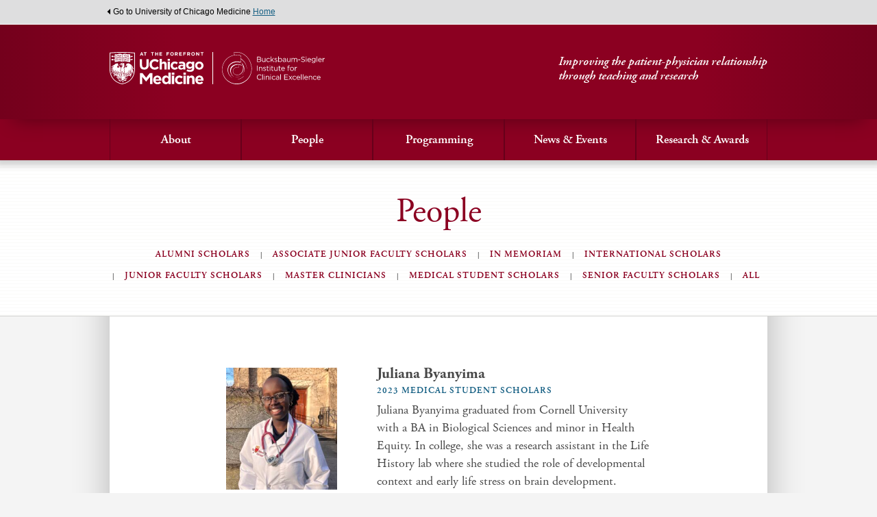

--- FILE ---
content_type: text/html; charset=UTF-8
request_url: https://bucksbauminstitute.uchicago.edu/bio/juliana-byanyima/
body_size: 8498
content:
<!DOCTYPE html>
<html class="no-js" lang="en-US">
<head>
	<meta charset="UTF-8">
	
	<meta http-equiv="X-UA-Compatible" content="IE=Edge,chrome=1">
  <META HTTP-EQUIV="Content-type" CONTENT="text/html; charset=UTF-8">
	<meta name="viewport" content="width=device-width, initial-scale=1, maximum-scale=1">
	
  <meta name="format-detection" content="telephone=no">
  <meta name="google-site-verification" content="Bt_pMYTim4Hre7ei0MP_uq8sfiKEmKRWvMgJHT0YjhQ" />
  
  <link rel="profile" href="http://gmpg.org/xfn/11">
	<link rel="pingback" href="https://bucksbauminstitute.uchicago.edu/xmlrpc.php">

  <link rel="apple-touch-icon" sizes="57x57" href="https://bucksbauminstitute.uchicago.edu/wp-content/themes/ucm-bucksbaum/assets/images/icons/apple-icon-57x57.png">
  <link rel="apple-touch-icon" sizes="60x60" href="https://bucksbauminstitute.uchicago.edu/wp-content/themes/ucm-bucksbaum/assets/images/icons/apple-icon-60x60.png">
  <link rel="apple-touch-icon" sizes="72x72" href="https://bucksbauminstitute.uchicago.edu/wp-content/themes/ucm-bucksbaum/assets/images/icons/apple-icon-72x72.png">
  <link rel="apple-touch-icon" sizes="76x76" href="https://bucksbauminstitute.uchicago.edu/wp-content/themes/ucm-bucksbaum/assets/images/icons/apple-icon-76x76.png">
  <link rel="apple-touch-icon" sizes="114x114" href="https://bucksbauminstitute.uchicago.edu/wp-content/themes/ucm-bucksbaum/assets/images/icons/apple-icon-114x114.png">
  <link rel="apple-touch-icon" sizes="120x120" href="https://bucksbauminstitute.uchicago.edu/wp-content/themes/ucm-bucksbaum/assets/images/icons/apple-icon-120x120.png">
  <link rel="apple-touch-icon" sizes="144x144" href="https://bucksbauminstitute.uchicago.edu/wp-content/themes/ucm-bucksbaum/assets/images/icons/apple-icon-144x144.png">
  <link rel="apple-touch-icon" sizes="152x152" href="https://bucksbauminstitute.uchicago.edu/wp-content/themes/ucm-bucksbaum/assets/images/icons/apple-icon-152x152.png">
  <link rel="apple-touch-icon" sizes="180x180" href="https://bucksbauminstitute.uchicago.edu/wp-content/themes/ucm-bucksbaum/assets/images/icons/apple-icon-180x180.png">
  <link rel="icon" type="image/png" sizes="192x192"  href="https://bucksbauminstitute.uchicago.edu/wp-content/themes/ucm-bucksbaum/assets/images/icons/android-icon-192x192.png">
  <link rel="icon" type="image/png" sizes="32x32" href="https://bucksbauminstitute.uchicago.edu/wp-content/themes/ucm-bucksbaum/assets/images/icons/favicon-32x32.png">
  <link rel="icon" type="image/png" sizes="96x96" href="https://bucksbauminstitute.uchicago.edu/wp-content/themes/ucm-bucksbaum/assets/images/icons/favicon-96x96.png">
  <link rel="icon" type="image/png" sizes="16x16" href="https://bucksbauminstitute.uchicago.edu/wp-content/themes/ucm-bucksbaum/assets/images/icons/favicon-16x16.png">
  <link rel="manifest" href="https://bucksbauminstitute.uchicago.edu/wp-content/themes/ucm-bucksbaum/manifest.json">
  <meta name="msapplication-TileColor" content="##8b0021">
  <meta name="msapplication-TileImage" content="https://bucksbauminstitute.uchicago.edu/wp-content/themes/ucm-bucksbaum/assets/images/icons/ms-icon-144x144.png">
  <meta name="theme-color" content="##8b0021">
  
  <script src="https://use.typekit.com/oyy7njr.js"></script>
  <script>try{Typekit.load();}catch(e){}</script>
  
  <script>
    document.createElement( "picture" );
  </script>
  
      
    <!-- Google tag (gtag.js) -->
    <script async src="https://www.googletagmanager.com/gtag/js?id=G-D1X2KPFJM7"></script>
    <script>
      window.dataLayer = window.dataLayer || [];
      function gtag(){dataLayer.push(arguments);}
      gtag('js', new Date());
    
      gtag('config', 'G-D1X2KPFJM7');
    </script>

      
  <title>Juliana Byanyima &#8211; Bucksbaum-Siegler Institute for Clinical Excellence</title>
<meta name='robots' content='max-image-preview:large' />
	<style>img:is([sizes="auto" i], [sizes^="auto," i]) { contain-intrinsic-size: 3000px 1500px }</style>
	<link rel='dns-prefetch' href='//bucksbauminstitute.uchicago.edu' />
<link rel='dns-prefetch' href='//ajax.googleapis.com' />
<link rel="alternate" type="application/rss+xml" title="Bucksbaum-Siegler Institute for Clinical Excellence &raquo; Feed" href="https://bucksbauminstitute.uchicago.edu/feed/" />
<link rel="alternate" type="application/rss+xml" title="Bucksbaum-Siegler Institute for Clinical Excellence &raquo; Comments Feed" href="https://bucksbauminstitute.uchicago.edu/comments/feed/" />
<script type="text/javascript">
/* <![CDATA[ */
window._wpemojiSettings = {"baseUrl":"https:\/\/s.w.org\/images\/core\/emoji\/16.0.1\/72x72\/","ext":".png","svgUrl":"https:\/\/s.w.org\/images\/core\/emoji\/16.0.1\/svg\/","svgExt":".svg","source":{"concatemoji":"https:\/\/bucksbauminstitute.uchicago.edu\/wp-includes\/js\/wp-emoji-release.min.js?ver=6.8.3"}};
/*! This file is auto-generated */
!function(s,n){var o,i,e;function c(e){try{var t={supportTests:e,timestamp:(new Date).valueOf()};sessionStorage.setItem(o,JSON.stringify(t))}catch(e){}}function p(e,t,n){e.clearRect(0,0,e.canvas.width,e.canvas.height),e.fillText(t,0,0);var t=new Uint32Array(e.getImageData(0,0,e.canvas.width,e.canvas.height).data),a=(e.clearRect(0,0,e.canvas.width,e.canvas.height),e.fillText(n,0,0),new Uint32Array(e.getImageData(0,0,e.canvas.width,e.canvas.height).data));return t.every(function(e,t){return e===a[t]})}function u(e,t){e.clearRect(0,0,e.canvas.width,e.canvas.height),e.fillText(t,0,0);for(var n=e.getImageData(16,16,1,1),a=0;a<n.data.length;a++)if(0!==n.data[a])return!1;return!0}function f(e,t,n,a){switch(t){case"flag":return n(e,"\ud83c\udff3\ufe0f\u200d\u26a7\ufe0f","\ud83c\udff3\ufe0f\u200b\u26a7\ufe0f")?!1:!n(e,"\ud83c\udde8\ud83c\uddf6","\ud83c\udde8\u200b\ud83c\uddf6")&&!n(e,"\ud83c\udff4\udb40\udc67\udb40\udc62\udb40\udc65\udb40\udc6e\udb40\udc67\udb40\udc7f","\ud83c\udff4\u200b\udb40\udc67\u200b\udb40\udc62\u200b\udb40\udc65\u200b\udb40\udc6e\u200b\udb40\udc67\u200b\udb40\udc7f");case"emoji":return!a(e,"\ud83e\udedf")}return!1}function g(e,t,n,a){var r="undefined"!=typeof WorkerGlobalScope&&self instanceof WorkerGlobalScope?new OffscreenCanvas(300,150):s.createElement("canvas"),o=r.getContext("2d",{willReadFrequently:!0}),i=(o.textBaseline="top",o.font="600 32px Arial",{});return e.forEach(function(e){i[e]=t(o,e,n,a)}),i}function t(e){var t=s.createElement("script");t.src=e,t.defer=!0,s.head.appendChild(t)}"undefined"!=typeof Promise&&(o="wpEmojiSettingsSupports",i=["flag","emoji"],n.supports={everything:!0,everythingExceptFlag:!0},e=new Promise(function(e){s.addEventListener("DOMContentLoaded",e,{once:!0})}),new Promise(function(t){var n=function(){try{var e=JSON.parse(sessionStorage.getItem(o));if("object"==typeof e&&"number"==typeof e.timestamp&&(new Date).valueOf()<e.timestamp+604800&&"object"==typeof e.supportTests)return e.supportTests}catch(e){}return null}();if(!n){if("undefined"!=typeof Worker&&"undefined"!=typeof OffscreenCanvas&&"undefined"!=typeof URL&&URL.createObjectURL&&"undefined"!=typeof Blob)try{var e="postMessage("+g.toString()+"("+[JSON.stringify(i),f.toString(),p.toString(),u.toString()].join(",")+"));",a=new Blob([e],{type:"text/javascript"}),r=new Worker(URL.createObjectURL(a),{name:"wpTestEmojiSupports"});return void(r.onmessage=function(e){c(n=e.data),r.terminate(),t(n)})}catch(e){}c(n=g(i,f,p,u))}t(n)}).then(function(e){for(var t in e)n.supports[t]=e[t],n.supports.everything=n.supports.everything&&n.supports[t],"flag"!==t&&(n.supports.everythingExceptFlag=n.supports.everythingExceptFlag&&n.supports[t]);n.supports.everythingExceptFlag=n.supports.everythingExceptFlag&&!n.supports.flag,n.DOMReady=!1,n.readyCallback=function(){n.DOMReady=!0}}).then(function(){return e}).then(function(){var e;n.supports.everything||(n.readyCallback(),(e=n.source||{}).concatemoji?t(e.concatemoji):e.wpemoji&&e.twemoji&&(t(e.twemoji),t(e.wpemoji)))}))}((window,document),window._wpemojiSettings);
/* ]]> */
</script>
<style id='wp-emoji-styles-inline-css' type='text/css'>

	img.wp-smiley, img.emoji {
		display: inline !important;
		border: none !important;
		box-shadow: none !important;
		height: 1em !important;
		width: 1em !important;
		margin: 0 0.07em !important;
		vertical-align: -0.1em !important;
		background: none !important;
		padding: 0 !important;
	}
</style>
<link rel='stylesheet' id='wp-block-library-css' href='https://bucksbauminstitute.uchicago.edu/wp-includes/css/dist/block-library/style.min.css?ver=6.8.3' type='text/css' media='all' />
<style id='classic-theme-styles-inline-css' type='text/css'>
/*! This file is auto-generated */
.wp-block-button__link{color:#fff;background-color:#32373c;border-radius:9999px;box-shadow:none;text-decoration:none;padding:calc(.667em + 2px) calc(1.333em + 2px);font-size:1.125em}.wp-block-file__button{background:#32373c;color:#fff;text-decoration:none}
</style>
<style id='global-styles-inline-css' type='text/css'>
:root{--wp--preset--aspect-ratio--square: 1;--wp--preset--aspect-ratio--4-3: 4/3;--wp--preset--aspect-ratio--3-4: 3/4;--wp--preset--aspect-ratio--3-2: 3/2;--wp--preset--aspect-ratio--2-3: 2/3;--wp--preset--aspect-ratio--16-9: 16/9;--wp--preset--aspect-ratio--9-16: 9/16;--wp--preset--color--black: #000000;--wp--preset--color--cyan-bluish-gray: #abb8c3;--wp--preset--color--white: #ffffff;--wp--preset--color--pale-pink: #f78da7;--wp--preset--color--vivid-red: #cf2e2e;--wp--preset--color--luminous-vivid-orange: #ff6900;--wp--preset--color--luminous-vivid-amber: #fcb900;--wp--preset--color--light-green-cyan: #7bdcb5;--wp--preset--color--vivid-green-cyan: #00d084;--wp--preset--color--pale-cyan-blue: #8ed1fc;--wp--preset--color--vivid-cyan-blue: #0693e3;--wp--preset--color--vivid-purple: #9b51e0;--wp--preset--gradient--vivid-cyan-blue-to-vivid-purple: linear-gradient(135deg,rgba(6,147,227,1) 0%,rgb(155,81,224) 100%);--wp--preset--gradient--light-green-cyan-to-vivid-green-cyan: linear-gradient(135deg,rgb(122,220,180) 0%,rgb(0,208,130) 100%);--wp--preset--gradient--luminous-vivid-amber-to-luminous-vivid-orange: linear-gradient(135deg,rgba(252,185,0,1) 0%,rgba(255,105,0,1) 100%);--wp--preset--gradient--luminous-vivid-orange-to-vivid-red: linear-gradient(135deg,rgba(255,105,0,1) 0%,rgb(207,46,46) 100%);--wp--preset--gradient--very-light-gray-to-cyan-bluish-gray: linear-gradient(135deg,rgb(238,238,238) 0%,rgb(169,184,195) 100%);--wp--preset--gradient--cool-to-warm-spectrum: linear-gradient(135deg,rgb(74,234,220) 0%,rgb(151,120,209) 20%,rgb(207,42,186) 40%,rgb(238,44,130) 60%,rgb(251,105,98) 80%,rgb(254,248,76) 100%);--wp--preset--gradient--blush-light-purple: linear-gradient(135deg,rgb(255,206,236) 0%,rgb(152,150,240) 100%);--wp--preset--gradient--blush-bordeaux: linear-gradient(135deg,rgb(254,205,165) 0%,rgb(254,45,45) 50%,rgb(107,0,62) 100%);--wp--preset--gradient--luminous-dusk: linear-gradient(135deg,rgb(255,203,112) 0%,rgb(199,81,192) 50%,rgb(65,88,208) 100%);--wp--preset--gradient--pale-ocean: linear-gradient(135deg,rgb(255,245,203) 0%,rgb(182,227,212) 50%,rgb(51,167,181) 100%);--wp--preset--gradient--electric-grass: linear-gradient(135deg,rgb(202,248,128) 0%,rgb(113,206,126) 100%);--wp--preset--gradient--midnight: linear-gradient(135deg,rgb(2,3,129) 0%,rgb(40,116,252) 100%);--wp--preset--font-size--small: 13px;--wp--preset--font-size--medium: 20px;--wp--preset--font-size--large: 36px;--wp--preset--font-size--x-large: 42px;--wp--preset--spacing--20: 0.44rem;--wp--preset--spacing--30: 0.67rem;--wp--preset--spacing--40: 1rem;--wp--preset--spacing--50: 1.5rem;--wp--preset--spacing--60: 2.25rem;--wp--preset--spacing--70: 3.38rem;--wp--preset--spacing--80: 5.06rem;--wp--preset--shadow--natural: 6px 6px 9px rgba(0, 0, 0, 0.2);--wp--preset--shadow--deep: 12px 12px 50px rgba(0, 0, 0, 0.4);--wp--preset--shadow--sharp: 6px 6px 0px rgba(0, 0, 0, 0.2);--wp--preset--shadow--outlined: 6px 6px 0px -3px rgba(255, 255, 255, 1), 6px 6px rgba(0, 0, 0, 1);--wp--preset--shadow--crisp: 6px 6px 0px rgba(0, 0, 0, 1);}:where(.is-layout-flex){gap: 0.5em;}:where(.is-layout-grid){gap: 0.5em;}body .is-layout-flex{display: flex;}.is-layout-flex{flex-wrap: wrap;align-items: center;}.is-layout-flex > :is(*, div){margin: 0;}body .is-layout-grid{display: grid;}.is-layout-grid > :is(*, div){margin: 0;}:where(.wp-block-columns.is-layout-flex){gap: 2em;}:where(.wp-block-columns.is-layout-grid){gap: 2em;}:where(.wp-block-post-template.is-layout-flex){gap: 1.25em;}:where(.wp-block-post-template.is-layout-grid){gap: 1.25em;}.has-black-color{color: var(--wp--preset--color--black) !important;}.has-cyan-bluish-gray-color{color: var(--wp--preset--color--cyan-bluish-gray) !important;}.has-white-color{color: var(--wp--preset--color--white) !important;}.has-pale-pink-color{color: var(--wp--preset--color--pale-pink) !important;}.has-vivid-red-color{color: var(--wp--preset--color--vivid-red) !important;}.has-luminous-vivid-orange-color{color: var(--wp--preset--color--luminous-vivid-orange) !important;}.has-luminous-vivid-amber-color{color: var(--wp--preset--color--luminous-vivid-amber) !important;}.has-light-green-cyan-color{color: var(--wp--preset--color--light-green-cyan) !important;}.has-vivid-green-cyan-color{color: var(--wp--preset--color--vivid-green-cyan) !important;}.has-pale-cyan-blue-color{color: var(--wp--preset--color--pale-cyan-blue) !important;}.has-vivid-cyan-blue-color{color: var(--wp--preset--color--vivid-cyan-blue) !important;}.has-vivid-purple-color{color: var(--wp--preset--color--vivid-purple) !important;}.has-black-background-color{background-color: var(--wp--preset--color--black) !important;}.has-cyan-bluish-gray-background-color{background-color: var(--wp--preset--color--cyan-bluish-gray) !important;}.has-white-background-color{background-color: var(--wp--preset--color--white) !important;}.has-pale-pink-background-color{background-color: var(--wp--preset--color--pale-pink) !important;}.has-vivid-red-background-color{background-color: var(--wp--preset--color--vivid-red) !important;}.has-luminous-vivid-orange-background-color{background-color: var(--wp--preset--color--luminous-vivid-orange) !important;}.has-luminous-vivid-amber-background-color{background-color: var(--wp--preset--color--luminous-vivid-amber) !important;}.has-light-green-cyan-background-color{background-color: var(--wp--preset--color--light-green-cyan) !important;}.has-vivid-green-cyan-background-color{background-color: var(--wp--preset--color--vivid-green-cyan) !important;}.has-pale-cyan-blue-background-color{background-color: var(--wp--preset--color--pale-cyan-blue) !important;}.has-vivid-cyan-blue-background-color{background-color: var(--wp--preset--color--vivid-cyan-blue) !important;}.has-vivid-purple-background-color{background-color: var(--wp--preset--color--vivid-purple) !important;}.has-black-border-color{border-color: var(--wp--preset--color--black) !important;}.has-cyan-bluish-gray-border-color{border-color: var(--wp--preset--color--cyan-bluish-gray) !important;}.has-white-border-color{border-color: var(--wp--preset--color--white) !important;}.has-pale-pink-border-color{border-color: var(--wp--preset--color--pale-pink) !important;}.has-vivid-red-border-color{border-color: var(--wp--preset--color--vivid-red) !important;}.has-luminous-vivid-orange-border-color{border-color: var(--wp--preset--color--luminous-vivid-orange) !important;}.has-luminous-vivid-amber-border-color{border-color: var(--wp--preset--color--luminous-vivid-amber) !important;}.has-light-green-cyan-border-color{border-color: var(--wp--preset--color--light-green-cyan) !important;}.has-vivid-green-cyan-border-color{border-color: var(--wp--preset--color--vivid-green-cyan) !important;}.has-pale-cyan-blue-border-color{border-color: var(--wp--preset--color--pale-cyan-blue) !important;}.has-vivid-cyan-blue-border-color{border-color: var(--wp--preset--color--vivid-cyan-blue) !important;}.has-vivid-purple-border-color{border-color: var(--wp--preset--color--vivid-purple) !important;}.has-vivid-cyan-blue-to-vivid-purple-gradient-background{background: var(--wp--preset--gradient--vivid-cyan-blue-to-vivid-purple) !important;}.has-light-green-cyan-to-vivid-green-cyan-gradient-background{background: var(--wp--preset--gradient--light-green-cyan-to-vivid-green-cyan) !important;}.has-luminous-vivid-amber-to-luminous-vivid-orange-gradient-background{background: var(--wp--preset--gradient--luminous-vivid-amber-to-luminous-vivid-orange) !important;}.has-luminous-vivid-orange-to-vivid-red-gradient-background{background: var(--wp--preset--gradient--luminous-vivid-orange-to-vivid-red) !important;}.has-very-light-gray-to-cyan-bluish-gray-gradient-background{background: var(--wp--preset--gradient--very-light-gray-to-cyan-bluish-gray) !important;}.has-cool-to-warm-spectrum-gradient-background{background: var(--wp--preset--gradient--cool-to-warm-spectrum) !important;}.has-blush-light-purple-gradient-background{background: var(--wp--preset--gradient--blush-light-purple) !important;}.has-blush-bordeaux-gradient-background{background: var(--wp--preset--gradient--blush-bordeaux) !important;}.has-luminous-dusk-gradient-background{background: var(--wp--preset--gradient--luminous-dusk) !important;}.has-pale-ocean-gradient-background{background: var(--wp--preset--gradient--pale-ocean) !important;}.has-electric-grass-gradient-background{background: var(--wp--preset--gradient--electric-grass) !important;}.has-midnight-gradient-background{background: var(--wp--preset--gradient--midnight) !important;}.has-small-font-size{font-size: var(--wp--preset--font-size--small) !important;}.has-medium-font-size{font-size: var(--wp--preset--font-size--medium) !important;}.has-large-font-size{font-size: var(--wp--preset--font-size--large) !important;}.has-x-large-font-size{font-size: var(--wp--preset--font-size--x-large) !important;}
:where(.wp-block-post-template.is-layout-flex){gap: 1.25em;}:where(.wp-block-post-template.is-layout-grid){gap: 1.25em;}
:where(.wp-block-columns.is-layout-flex){gap: 2em;}:where(.wp-block-columns.is-layout-grid){gap: 2em;}
:root :where(.wp-block-pullquote){font-size: 1.5em;line-height: 1.6;}
</style>
<link rel='stylesheet' id='ucmbucksbaum-screen-css' href='https://bucksbauminstitute.uchicago.edu/wp-content/themes/ucm-bucksbaum/assets/css/site.min.css?ver=7' type='text/css' media='screen' />
<link rel='stylesheet' id='ucmbucksbaum-print-css' href='https://bucksbauminstitute.uchicago.edu/wp-content/themes/ucm-bucksbaum/assets/css/print.css?ver=7' type='text/css' media='print' />
<script type="text/javascript" src="https://ajax.googleapis.com/ajax/libs/jquery/1.7.2/jquery.min.js?ver=1" id="jquery-js"></script>
<link rel="https://api.w.org/" href="https://bucksbauminstitute.uchicago.edu/wp-json/" /><link rel="alternate" title="JSON" type="application/json" href="https://bucksbauminstitute.uchicago.edu/wp-json/wp/v2/people/2106" /><link rel="EditURI" type="application/rsd+xml" title="RSD" href="https://bucksbauminstitute.uchicago.edu/xmlrpc.php?rsd" />
<meta name="generator" content="WordPress 6.8.3" />
<link rel="canonical" href="https://bucksbauminstitute.uchicago.edu/bio/juliana-byanyima/" />
<link rel='shortlink' href='https://bucksbauminstitute.uchicago.edu/?p=2106' />
<link rel="alternate" title="oEmbed (JSON)" type="application/json+oembed" href="https://bucksbauminstitute.uchicago.edu/wp-json/oembed/1.0/embed?url=https%3A%2F%2Fbucksbauminstitute.uchicago.edu%2Fbio%2Fjuliana-byanyima%2F" />
<link rel="alternate" title="oEmbed (XML)" type="text/xml+oembed" href="https://bucksbauminstitute.uchicago.edu/wp-json/oembed/1.0/embed?url=https%3A%2F%2Fbucksbauminstitute.uchicago.edu%2Fbio%2Fjuliana-byanyima%2F&#038;format=xml" />

</head>
<body class="wp-singular people-template-default single single-people postid-2106 wp-theme-ucm-bucksbaum site">
  
  <div id="ucm_home">
	<p class="wrap">Go to University of Chicago Medicine <a href="http://www.uchospitals.edu" target="_blank" aria-describedby="new-window-0" class="btn-focusable">Home</a></p>
</div>  
  <header id="main_header" class="site-header">
    <div class="bar">
      <div class="wrap">
        <a id="logo" href="/" class="btn-focusable">
          <img src="https://bucksbauminstitute.uchicago.edu/wp-content/themes/ucm-bucksbaum/assets/images/logo-ucm-bucksbaum-2024.svg" alt="UChicago Medicine | At the Forefront | Bucksbaum-Siegler Insitutue for Clinical Excellence" />
        </a>
        <p class="tagline">Improving the patient-physician relationship<br>through teaching and research</p>
      </div>
    </div>
    <button class="site-header__toggle js-menu-toggle">Open Menu</button>
    <div class="iewrap">
    <nav id="main_menu">
      <ul id="menu-main-navigation" class="menu"><li id="menu-item-29" class="menu-item menu-item-type-post_type menu-item-object-page menu-item-has-children menu-item-29"><a href="https://bucksbauminstitute.uchicago.edu/about/">About</a>
<ul class="sub-menu">
	<li id="menu-item-619" class="menu-item menu-item-type-post_type menu-item-object-page menu-item-619"><a href="https://bucksbauminstitute.uchicago.edu/about/">Mission and Vision</a></li>
	<li id="menu-item-554" class="menu-item menu-item-type-post_type menu-item-object-page menu-item-554"><a href="https://bucksbauminstitute.uchicago.edu/about/about-matthew-and-carolyn-bucksbaum/">About Matthew and Carolyn Bucksbaum</a></li>
	<li id="menu-item-556" class="menu-item menu-item-type-post_type menu-item-object-page menu-item-556"><a href="https://bucksbauminstitute.uchicago.edu/about/leadership/">Leadership</a></li>
	<li id="menu-item-26" class="menu-item menu-item-type-post_type menu-item-object-page menu-item-26"><a href="https://bucksbauminstitute.uchicago.edu/about/contact/">Contact Us</a></li>
</ul>
</li>
<li id="menu-item-1529" class="menu-item menu-item-type-custom menu-item-object-custom menu-item-has-children menu-item-1529"><a href="https://bucksbauminstitute.uchicago.edu/people/?sort=date">People</a>
<ul class="sub-menu">
	<li id="menu-item-540" class="menu-item menu-item-type-taxonomy menu-item-object-people-categories menu-item-540"><a href="https://bucksbauminstitute.uchicago.edu/people/master-clinicians/">Master Clinicians</a></li>
	<li id="menu-item-541" class="menu-item menu-item-type-taxonomy menu-item-object-people-categories menu-item-541"><a href="https://bucksbauminstitute.uchicago.edu/people/senior-faculty-scholars/">Senior Faculty Scholars</a></li>
	<li id="menu-item-542" class="menu-item menu-item-type-taxonomy menu-item-object-people-categories menu-item-542"><a href="https://bucksbauminstitute.uchicago.edu/people/junior-faculty-scholars/">Junior Faculty Scholars</a></li>
	<li id="menu-item-543" class="menu-item menu-item-type-taxonomy menu-item-object-people-categories menu-item-543"><a href="https://bucksbauminstitute.uchicago.edu/people/associate-junior-faculty-scholars/">Associate Junior Faculty Scholars</a></li>
	<li id="menu-item-544" class="menu-item menu-item-type-taxonomy menu-item-object-people-categories current-people-ancestor current-menu-parent current-people-parent menu-item-544"><a href="https://bucksbauminstitute.uchicago.edu/people/medical-student-scholars/">Medical Student Scholars</a></li>
	<li id="menu-item-545" class="menu-item menu-item-type-taxonomy menu-item-object-people-categories menu-item-545"><a href="https://bucksbauminstitute.uchicago.edu/people/international-scholars/">International Scholars</a></li>
	<li id="menu-item-546" class="menu-item menu-item-type-taxonomy menu-item-object-people-categories menu-item-546"><a href="https://bucksbauminstitute.uchicago.edu/people/alumni-scholars/">Alumni Scholars</a></li>
	<li id="menu-item-1530" class="menu-item menu-item-type-custom menu-item-object-custom menu-item-1530"><a href="https://bucksbauminstitute.uchicago.edu/people/?sort=date">All</a></li>
</ul>
</li>
<li id="menu-item-1940" class="menu-item menu-item-type-post_type menu-item-object-page menu-item-has-children menu-item-1940"><a href="https://bucksbauminstitute.uchicago.edu/programming/">Programming</a>
<ul class="sub-menu">
	<li id="menu-item-1468" class="menu-item menu-item-type-post_type menu-item-object-page menu-item-1468"><a href="https://bucksbauminstitute.uchicago.edu/programming/clinical-excellence-scholars-track-cest/">CEST</a></li>
	<li id="menu-item-1232" class="menu-item menu-item-type-post_type menu-item-object-page menu-item-1232"><a href="https://bucksbauminstitute.uchicago.edu/programming/clinical-excellence-podcast/">Clinical Excellence Podcast</a></li>
	<li id="menu-item-560" class="menu-item menu-item-type-post_type menu-item-object-page menu-item-560"><a href="https://bucksbauminstitute.uchicago.edu/programming/courses/">Courses</a></li>
	<li id="menu-item-1279" class="menu-item menu-item-type-post_type menu-item-object-page menu-item-1279"><a href="https://bucksbauminstitute.uchicago.edu/programming/joel-schwab-md-on-being-a-doctor-lecture-series/">“On Being a Doctor” Series</a></li>
	<li id="menu-item-561" class="menu-item menu-item-type-post_type menu-item-object-page menu-item-561"><a href="https://bucksbauminstitute.uchicago.edu/research-awards/resources/special-initiatives/">Bucksbaum-Siegler Interest Group (BIG)</a></li>
	<li id="menu-item-2633" class="menu-item menu-item-type-post_type menu-item-object-page menu-item-2633"><a href="https://bucksbauminstitute.uchicago.edu/speakers-bureau/">Speakers Bureau</a></li>
	<li id="menu-item-2632" class="menu-item menu-item-type-post_type menu-item-object-page menu-item-2632"><a href="https://bucksbauminstitute.uchicago.edu/hart-of-medicine/">hArt of Medicine</a></li>
	<li id="menu-item-2631" class="menu-item menu-item-type-post_type menu-item-object-page menu-item-2631"><a href="https://bucksbauminstitute.uchicago.edu/schwartz-center-partnership/">Schwartz Center Membership</a></li>
</ul>
</li>
<li id="menu-item-28" class="menu-item menu-item-type-post_type menu-item-object-page menu-item-has-children menu-item-28"><a href="https://bucksbauminstitute.uchicago.edu/events/">News &#038; Events</a>
<ul class="sub-menu">
	<li id="menu-item-620" class="menu-item menu-item-type-post_type menu-item-object-page menu-item-620"><a href="https://bucksbauminstitute.uchicago.edu/events/">Current News &#038; Events</a></li>
	<li id="menu-item-557" class="menu-item menu-item-type-post_type menu-item-object-page menu-item-557"><a href="https://bucksbauminstitute.uchicago.edu/events/annual-symposium/">Annual Symposium</a></li>
	<li id="menu-item-558" class="menu-item menu-item-type-post_type menu-item-object-page menu-item-558"><a href="https://bucksbauminstitute.uchicago.edu/events/conferences/">Conferences</a></li>
	<li id="menu-item-559" class="menu-item menu-item-type-post_type menu-item-object-page menu-item-559"><a href="https://bucksbauminstitute.uchicago.edu/events/past-events/">Past Events</a></li>
	<li id="menu-item-2649" class="menu-item menu-item-type-post_type menu-item-object-page menu-item-2649"><a href="https://bucksbauminstitute.uchicago.edu/the-maclean-center/">The MacLean Center</a></li>
</ul>
</li>
<li id="menu-item-1960" class="menu-item menu-item-type-post_type menu-item-object-page menu-item-has-children menu-item-1960"><a href="https://bucksbauminstitute.uchicago.edu/research-awards/">Research &#038; Awards</a>
<ul class="sub-menu">
	<li id="menu-item-1701" class="menu-item menu-item-type-post_type menu-item-object-page menu-item-1701"><a href="https://bucksbauminstitute.uchicago.edu/research-awards/bucksbaum-institute-clinical-excellence-award/">Clinical Excellence Award</a></li>
	<li id="menu-item-1683" class="menu-item menu-item-type-post_type menu-item-object-page menu-item-1683"><a href="https://bucksbauminstitute.uchicago.edu/research-awards/scholar-nomination/">Scholar Nomination</a></li>
	<li id="menu-item-27" class="menu-item menu-item-type-post_type menu-item-object-page menu-item-27"><a href="https://bucksbauminstitute.uchicago.edu/research-awards/resources/">Pilot Grants</a></li>
	<li id="menu-item-562" class="menu-item menu-item-type-post_type menu-item-object-page menu-item-562"><a href="https://bucksbauminstitute.uchicago.edu/research-awards/reports/">Reports</a></li>
</ul>
</li>
</ul>    </nav>
    </div>
  </header>
  <div id="site-wide" class="site-content">
    
  <header id="content_header">
	<span class="fake-h1">People</span>
	<h1 class="visually-hidden"></h1>
	<nav>
		<ul class="subnav"><li><a href="https://bucksbauminstitute.uchicago.edu/people/alumni-scholars/">Alumni Scholars</a></li><li><a href="https://bucksbauminstitute.uchicago.edu/people/associate-junior-faculty-scholars/">Associate Junior Faculty Scholars</a></li><li><a href="https://bucksbauminstitute.uchicago.edu/people/in-memoriam/">In Memoriam</a></li><li><a href="https://bucksbauminstitute.uchicago.edu/people/international-scholars/">International Scholars</a></li><li><a href="https://bucksbauminstitute.uchicago.edu/people/junior-faculty-scholars/">Junior Faculty Scholars</a></li><li><a href="https://bucksbauminstitute.uchicago.edu/people/master-clinicians/">Master Clinicians</a></li><li><a href="https://bucksbauminstitute.uchicago.edu/people/medical-student-scholars/">Medical Student Scholars</a></li><li><a href="https://bucksbauminstitute.uchicago.edu/people/senior-faculty-scholars/">Senior Faculty Scholars</a></li><li><a href="/people/?sort=date">All</a></li></ul>	</nav>
	</header>  
    
  <div id="content">
    <div class="wysiwyg center_wysiwyg">
      <article class="bio bio--people last">
        <img class="portrait" src="https://bucksbauminstitute.uchicago.edu/wp-content/uploads/2024/02/Juliana-Byanyima-273x300.jpeg" alt="Juliana Byanyima" />
        <h3>Juliana Byanyima</h3>
        <h6 class="first">2023 Medical Student Scholars</h6>
        
<p>Juliana Byanyima graduated from Cornell University with a BA in Biological Sciences and minor in Health Equity.&nbsp;In college, she was a research assistant in the Life History lab where she studied the role of developmental context and early life stress on brain development. During her gap years, Juliana worked at the Center for Studies of Addiction at Penn, where she coordinated neuroimaging studies on alcohol and opioid use disorder.&nbsp; At Pritzker, Juliana was elected by her class as a Wellness representative and is a member of the mental health subcommittee. She is the Social Media Chair for the Student National Medical Association (SNMA), the i2i (Identity and Inclusion) representative for the Wellness Committee, and a mentor for the Health Professions Recruitment &amp; Exposure Program (HPREP)&nbsp;at Pritzker. Juliana is eager to explore her interests in interdisciplinary care, psychiatry and oncology, and mental health advocacy.</p>
      </article>
    </div>
  </div><!--content-->

    
</div><!--site-content-->
<footer id="main_footer" class="site-footer">
  <div class="wrap">
    <p class="copyright">&copy; 2026 The University of Chicago Bucksbaum-Siegler Institute for Clinical Excellence</p>

    <div class="toolbox">
      <p>Share this site:</p>
      <div class="buttons">
        <span class="bt"><a href="https://twitter.com/intent/tweet?text=Leadership&amp;url=https://bucksbauminstitute.uchicago.edu/about/leadership/" target="_blank" aria-describedby="new-window-0" rel="nofollow noreferrer" class="stButton btn-focusable-red"><img src="https://bucksbauminstitute.uchicago.edu/wp-content/themes/ucm-bucksbaum/assets/images/twitter.png" width="60" height="22" alt="Twitter"></a></span>
        <span class="bt"><a href="https://www.facebook.com/sharer/sharer.php?u=https://bucksbauminstitute.uchicago.edu/about/leadership/" target="_blank" aria-describedby="new-window-0" rel="nofollow noreferrer" class="stButton btn-focusable-red"><img src="https://bucksbauminstitute.uchicago.edu/wp-content/themes/ucm-bucksbaum/assets/images/facebook.png" width="60" height="22" alt="Facebook"></a></span>
        <span class="bt"><a href="mailto:?subject=Leadership&amp;body=https://bucksbauminstitute.uchicago.edu/about/leadership/" class="stButton btn-focusable-red"><img src="https://bucksbauminstitute.uchicago.edu/wp-content/themes/ucm-bucksbaum/assets/images/email.png" width="60" height="22" alt="Email"></a></span>
      </div>
    </div>
    <div class="affiliated">
      <p>affiliated sites</p>
      <ul id="menu-footer-navigation" class="menu"><li id="menu-item-31" class="menu-item menu-item-type-custom menu-item-object-custom menu-item-31"><a target="_blank" href="http://pritzker.uchicago.edu/">Pritzker School of Medicine</a></li>
<li id="menu-item-32" class="menu-item menu-item-type-custom menu-item-object-custom menu-item-32"><a target="_blank" href="http://www.uchospitals.edu/">University of Chicago Medicine</a></li>
<li id="menu-item-33" class="menu-item menu-item-type-custom menu-item-object-custom menu-item-33"><a target="_blank" href="http://www.uchicagokidshospital.org/">Comer Children&#8217;s Hospital at the University of Chicago</a></li>
<li id="menu-item-34" class="menu-item menu-item-type-custom menu-item-object-custom menu-item-34"><a target="_blank" href="http://www.bsd.uchicago.edu/">Biological Sciences Division</a></li>
<li id="menu-item-35" class="menu-item menu-item-type-custom menu-item-object-custom menu-item-35"><a target="_blank" href="http://www.uchicago.edu/">University of Chicago</a></li>
</ul>    </div>
  </div>
</footer>
<div hidden=""><span id="new-window-0">Opens in a new window</span></div>
<script type="speculationrules">
{"prefetch":[{"source":"document","where":{"and":[{"href_matches":"\/*"},{"not":{"href_matches":["\/wp-*.php","\/wp-admin\/*","\/wp-content\/uploads\/*","\/wp-content\/*","\/wp-content\/plugins\/*","\/wp-content\/themes\/ucm-bucksbaum\/*","\/*\\?(.+)"]}},{"not":{"selector_matches":"a[rel~=\"nofollow\"]"}},{"not":{"selector_matches":".no-prefetch, .no-prefetch a"}}]},"eagerness":"conservative"}]}
</script>
<script type="text/javascript" src="https://bucksbauminstitute.uchicago.edu/wp-content/themes/ucm-bucksbaum/assets/javascript/micromodal.min.js?ver=7" id="micromodal-scripts-js"></script>
<script type="text/javascript" src="https://bucksbauminstitute.uchicago.edu/wp-content/themes/ucm-bucksbaum/assets/javascript/slick.min.js?ver=7" id="slick-scripts-js"></script>
<script type="text/javascript" src="https://bucksbauminstitute.uchicago.edu/wp-content/themes/ucm-bucksbaum/assets/javascript/site.min.js?ver=7" id="ucmbucksbaum-scripts-js"></script>
<script type="text/javascript" src="https://bucksbauminstitute.uchicago.edu/wp-content/themes/ucm-bucksbaum/assets/javascript/modernizr.custom.69095.js?ver=7" id="ucmbucksbaum-modern-js"></script>

</body>
</html>

--- FILE ---
content_type: text/css
request_url: https://bucksbauminstitute.uchicago.edu/wp-content/themes/ucm-bucksbaum/assets/css/site.min.css?ver=7
body_size: 12701
content:
::-moz-selection{background:#000;color:#fff}::selection{background:#000;color:#fff}*{margin:0px;padding:0px}@media print{a,h1,h2,h3,h4,h5,p{color:#000 !important}}header,section,article,hgroup,aside,footer{display:block}html{-webkit-text-size-adjust:100%;font-size:14px;line-height:1.5em;height:100%}@media screen and (min-width: 1501px){html{font-size:0.933333333333333vw}}@media print{html{font-size:12px}}a,button{cursor:pointer}body{font-size:14px;line-height:1.5em;font-size:1.4rem;color:#000;-webkit-font-smoothing:antialiased;-moz-osx-font-smoothing:grayscale;position:relative;background:#f4f4f4;font-family:"adobe-garamond-pro",georgia,serif}@media screen and (max-width: 1023px){body{padding:0}}@media print{body:before{display:none;padding:0}}.site-svgs{display:none}@media screen and (max-width: 1023px){.mobile-hide{display:none}}.site{-webkit-font-smoothing:antialiased;-moz-osx-font-smoothing:grayscale;display:flex;-ms-flexbox-direction:column;flex-direction:column;height:100%}.site-header,.site-footer{flex:none}.site-content{flex:1 0 auto;width:100%;position:relative;left:0;padding:0;overflow:hidden;box-sizing:border-box}.site-content:before{content:"";display:block;position:absolute;top:0;left:50%;transform:translateX(-50%);width:960px;background:#fff;box-shadow:0 0px 52px -4px rgba(0,0,0,0.3);bottom:0}.home .site-content:before{display:none}.site-content::after{content:'\00a0';display:block;margin-top:var(--space);overflow:hidden;height:0px;visibility:hidden}@media print{.site-content::after{display:none}}.site-wrap{max-width:960px;width:86%;margin:0 auto}@-webkit-keyframes grow{0%{width:0}100%{width:100%}}@keyframes grow{0%{width:0}100%{width:100%}}@-webkit-keyframes fadeout{0%{opacity:1;position:relative}90%{opacity:0;position:relative}100%{position:absolute;opacity:0}}@keyframes fadeout{0%{opacity:1;position:relative}90%{opacity:0;position:relative}100%{position:absolute;opacity:0}}@-webkit-keyframes fadein{0%{position:absolute;opacity:0}10%{opacity:0;position:relative}100%{opacity:1;position:relative}}@keyframes fadein{0%{position:absolute;opacity:0}10%{opacity:0;position:relative}100%{opacity:1;position:relative}}.imglink,#content a#b_more,#content a#b_all_news,#content a#b_all_research,#content a#b_all_programs,.slideshow .next,.slideshow .previous{text-indent:-2000px;display:block;background-repeat:no-repeat;overflow:hidden}iframe,object{position:relative;z-index:0 !important;border:0}*{margin:0;padding:0}object,embed{outline:none}[hidden]{display:none}a,a img{border:none;outline:none;color:#8b0021}a{transition-duration:0.3s}a.active,a:hover,a:focus{color:#155f83}.wrap,header#main_header nav{width:86%;max-width:960px;margin:0 auto}.announcement{z-index:99;position:absolute;top:0;left:0;right:0}.announcement a{display:block;background-color:#155f83}.announcement a:focus,.announcement a:hover{color:#fff}.announcement a span{display:block;font:normal 700 14px/26px Arial,Helvetica,sans-serif;padding:45px 10px 10px;color:#fff;background-color:#155f83}header,footer,article,section,aside,hgroup{display:block}footer#main_footer{clear:both;background-color:#747476;color:#fff;font-family:Arial,sans-serif;box-shadow:0 12px 12px -10px inset rgba(0,0,0,0.4)}footer#main_footer .wrap,footer#main_footer header#main_header nav,header#main_header footer#main_footer nav{padding:23px 0 68px;position:relative}footer#main_footer p{font-size:11px;font-weight:bold;letter-spacing:.8px;text-transform:uppercase}footer#main_footer .toolbox{position:absolute;top:23px;right:0;width:320px;text-align:right}footer#main_footer .toolbox .buttons{float:right;height:24px;width:209px}footer#main_footer .toolbox .buttons span.bt{height:24px;width:65px;display:block;float:left;margin-right:4px;position:relative}footer#main_footer .toolbox .buttons span.bt span.stButton{position:absolute;bottom:0;left:0}footer#main_footer .toolbox .buttons .stBubble{display:none !important}footer#main_footer .toolbox p{float:left}footer#main_footer .affiliated{border-top:1px solid #fff;margin:35px 0 0;padding-top:32px}footer#main_footer ul.menu,footer#main_footer h3{font-family:"adobe-garamond-pro",georgia,serif;font-weight:400;font-size:16px;line-height:25px;white-space:pre;padding-top:11px}footer#main_footer ul.menu a,footer#main_footer h3 a{color:#fff}footer#main_footer ul.menu{list-style:none;width:100%;display:flex;flex-wrap:wrap;max-width:800px}footer#main_footer ul.menu li{vertical-align:middle}footer#main_footer ul.menu li:before{content:" | ";display:inline-block;margin:0 9px}footer#main_footer ul.menu li:nth-of-type(4n):before,footer#main_footer ul.menu li:first-child:before{display:none}footer#main_footer a:hover,footer#main_footer a:focus{color:#000}footer#main_footer p.copyright{line-height:1.454545454545455em;margin-right:350px}@media screen and (max-width: 767px){footer#main_footer{padding-top:30px}footer#main_footer p.copyright{margin-bottom:22px;margin-right:0}footer#main_footer .toolbox{position:relative;overflow:hidden;padding-bottom:26px}footer#main_footer ul.menu li{margin-bottom:10px;width:100%}footer#main_footer ul.menu li:before{display:none}footer#main_footer ul.menu a{overflow-wrap:break-word !important;word-wrap:break-word;-ms-word-break:break-all;word-break:break-all;word-break:break-word;-ms-hyphens:auto;-webkit-hyphens:auto;hyphens:auto}}#container{min-height:100%;height:auto !important;height:100%;margin:0 auto;width:960px;overflow:hidden;background:#fff none;box-shadow:0 400px 52px -4px rgba(0,0,0,0.3)}#ucm_home{position:fixed;top:0;background-color:#dededf;height:35px;border-bottom:1px solid #fff;left:0;right:0;z-index:200;font-family:Arial,sans-serif;font-size:12px}#ucm_home p.wrap{height:35px;line-height:35px;background:transparent url(../images/icon-arrow-left.gif) no-repeat 0 13px;padding-left:9px}#ucm_home a{color:#155f83;text-decoration:underline}#ucm_home a:hover,#ucm_home a:focus{color:#000}header#main_header{height:234px;background:#8b0021;overflow:visible;position:relative;top:0;left:0;right:0;z-index:10;box-shadow:0 0 10px 7px rgba(0,0,0,0.2);width:100%;z-index:100}header#main_header .bar{height:139px;width:100%;box-shadow:0 18px 28px -19px rgba(0,0,0,0.4);position:relative;z-index:10;background-image:linear-gradient(to left, #74001c, #8b0021 20%, #8b0021 80%, #74001c)}header#main_header .wrap,header#main_header nav{position:relative;margin-top:35px;height:137px}header#main_header .wrap p,header#main_header nav p{color:#fff;float:right;margin-top:44px;font-size:18px;line-height:21px;font-weight:600;font-style:italic}header#main_header a#logo{width:314px;height:46.944585px;overflow:hidden;display:block;position:absolute;top:41px;left:0}header#main_header a#logo img{display:block;width:100%;height:auto;position:absolute;top:0;left:0}header#main_header a#logo svg{display:block;position:absolute;top:0;left:0;fill:#fff}header#main_header nav{text-align:center;height:60px;position:absolute;overflow:visible;z-index:100;bottom:0;left:50%;transform:translateX(-50%)}header#main_header nav ul{margin:0}header#main_header nav ul li{box-sizing:border-box;display:block;float:left;width:20%;height:60px;border-left:1px solid #66001a;border-right:1px solid #66001a;list-style:none;position:relative;transition-duration:0.3s}header#main_header nav ul li a{display:block;font-weight:600;font-size:18px;color:#fff;margin-right:-1px;line-height:60px;padding:0 14px;text-decoration:none}header#main_header nav ul li:hover{background:#66001a}header#main_header nav ul li.current-menu-parent a,header#main_header nav ul li.current-page-ancestor a,header#main_header nav ul li.current-menu-item a{background:#66001a}header#main_header nav ul li.current-menu-parent li a,header#main_header nav ul li.current-page-ancestor li a,header#main_header nav ul li.current-menu-item li a{background:transparent}header#main_header nav ul li.double a{padding-top:10px;padding-bottom:10px;line-height:20px}header#main_header nav ul.sub-menu{position:absolute;top:100%;left:0;background:#fff;z-index:10;text-align:left;width:320px;box-sizing:border-box;padding:30px 0;visibility:hidden;opacity:0;transition:opacity .2s ease-in-out 0s,visibility 0s ease-in-out .2s;box-shadow:0px 4px 7px rgba(0,0,0,0.2)}header#main_header nav ul.sub-menu li{border:none;display:block;width:100%;height:auto;margin:0;padding:10px 20px;background:#fff}header#main_header nav ul.sub-menu li a{color:#8b0021;font-size:13px;line-height:1.30769em;letter-spacing:1px;text-transform:uppercase}header#main_header nav ul.sub-menu li a:hover{background:#fff;color:#155f83}header#main_header nav li:hover ul.sub-menu{visibility:visible;opacity:1;transition-delay:0s,0s}header#main_header .site-header__toggle{display:none;width:24px;height:14px;border:none;border-top:2px solid #fff;border-bottom:2px solid #fff;text-align:left;text-indent:-2000px;overflow:hidden;background:transparent none;position:absolute;top:76px;right:24px;z-index:10;outline:none;padding:0;transition-duration:0.3s}header#main_header .site-header__toggle:before{content:"";display:block;width:100%;height:2px;background:#fff;position:absolute;top:50%;margin-top:-1px;transition-duration:0.3s}header#main_header .site-header__toggle:hover{border-color:#d1d1ce}header#main_header .site-header__toggle:hover:before{background:#d1d1ce}@media screen and (max-width: 767px){header#main_header{height:auto;position:fixed}header#main_header nav#main_menu{position:fixed;top:130px;background:#8b0021;width:100vw;right:0;left:0;height:auto;margin:0;transition-duration:0.55s;transform:translateY(-100%);z-index:5}.menu-open header#main_header nav#main_menu{transform:translateY(0)}header#main_header nav#main_menu ul{text-align:left}header#main_header nav#main_menu ul li{float:none;width:100%;height:auto;border:none;border-top:1px solid #66001a}header#main_header nav#main_menu ul li a{line-height:1.2em;padding:17px 36px 17px 24px;box-sizing:border-box;text-decoration:none}header#main_header nav#main_menu ul li.menu-item-has-children:after{content:"+";color:#fff;position:absolute;top:14px;right:24px;font-size:22px;font-family:Arial,sans-serif}header#main_header nav#main_menu ul ul.sub-menu{position:relative;top:0;background:#fff;width:100%;padding:15px 0 32px;visibility:visible;opacity:1;transition-delay:0s,0s;display:none}header#main_header nav#main_menu ul ul.sub-menu li{padding:0px 0px;border:none;margin:0}header#main_header nav#main_menu ul ul.sub-menu li a{padding:10px 24px}header#main_header .site-header__toggle{display:block}header#main_header .bar{height:auto}header#main_header .wrap,header#main_header nav{height:96px}header#main_header a#logo{width:263px;height:42px;top:25px;left:0;position:relative;display:block}header#main_header .tagline{display:none}}#content_header{min-height:152px;background:#fff url(../images/background-lines.gif);border-bottom:1px solid #d1d1ce;position:relative;left:0;right:0;text-align:center;overflow:hidden}#content_header h1,#content_header h2,#content_header .fake-h1{display:block;color:#8b0021;font-weight:400;font-size:50px;line-height:1.2em;text-align:center;margin:45px 0 0}#content_header nav{text-transform:uppercase;letter-spacing:1px;text-align:center;font-size:10px;padding:17px 0 43px;line-height:10px}#content_header nav ul{list-style:none;margin:0 auto;max-width:960px}#content_header nav li{display:inline-block;padding:0;margin:9px 0}#content_header nav li:before{content:" | ";display:inline-block;vertical-align:middle;margin:0 4px}#content_header nav li:first-child:before{display:none}#content_header nav a{display:inline-block;margin:2px 11px -2px;text-decoration:none;font-size:13px;line-height:9px;font-weight:600}#content_header nav.subnavigation{background:#dededf;text-transform:none;padding:7px 0;border-top:1px solid #d1d1ce}#content_header nav.subnavigation a{letter-spacing:0;margin:2px 14px 2px;font-size:12px;line-height:22px;color:#5F6163;font-weight:700;vertical-align:top;font-family:Arial,sans-serif}#content_header nav.subnavigation a.active,#content_header nav.subnavigation a:hover,#content_header nav.subnavigation a:focus{color:#155f83;text-decoration:underline}.with-subnavigation #content_header{border-bottom:none}@media screen and (max-width: 767px){#content_header h1,#content_header h2,#content_header .fake-h1{font-size:36px}#content_header nav ul.subnav li:before{display:none}#content_header nav ul.subnav a{display:none}#content_header nav ul.subnav a.active{display:block;color:#8b0021}}.page_home #content,.page_home #container,.home #content,.home #container{background:transparent none;box-shadow:none}.page_home #container,.home #container{margin-bottom:-255px}.page_home #container,.home #container{width:100%;min-width:960px}.page_home #banner,.home #banner{z-index:5;position:relative;margin-top:234px;height:384px;background:#130007 url(../images/banner-home.jpg) no-repeat center top;box-shadow:0 7px 10px 0 rgba(0,0,0,0.2)}.page_home #banner .wrap,.page_home #banner header#main_header nav,header#main_header .page_home #banner nav,.home #banner .wrap,.home #banner header#main_header nav,header#main_header .home #banner nav{transform:translateX(-50%) translateY(-50%);position:absolute;top:50%;left:50%;width:620px;text-align:center}.page_home .callouts,.home .callouts{z-index:4;position:relative;background:#fff url(../images/background-lines.gif);border-bottom:1px solid #d1d1ce}.page_home .callouts .wrap,.page_home .callouts header#main_header nav,header#main_header .page_home .callouts nav,.home .callouts .wrap,.home .callouts header#main_header nav,header#main_header .home .callouts nav{padding-top:51px;padding-bottom:72px;position:relative;overflow:hidden}.page_home .callouts .wrap::before,.page_home .callouts header#main_header nav::before,header#main_header .page_home .callouts nav::before,.page_home .callouts .wrap::after,.page_home .callouts header#main_header nav::after,header#main_header .page_home .callouts nav::after,.home .callouts .wrap::before,.home .callouts header#main_header nav::before,header#main_header .home .callouts nav::before,.home .callouts .wrap::after,.home .callouts header#main_header nav::after,header#main_header .home .callouts nav::after{content:'';display:block;position:absolute;top:105px;bottom:72px;width:1px;background-color:#d1d1ce}.page_home .callouts .wrap::before,.page_home .callouts header#main_header nav::before,header#main_header .page_home .callouts nav::before,.home .callouts .wrap::before,.home .callouts header#main_header nav::before,header#main_header .home .callouts nav::before{left:310.25px}.page_home .callouts .wrap::after,.page_home .callouts header#main_header nav::after,header#main_header .page_home .callouts nav::after,.home .callouts .wrap::after,.home .callouts header#main_header nav::after,header#main_header .home .callouts nav::after{right:310.25px}.page_home .callouts .callouts__callout,.home .callouts .callouts__callout{box-sizing:border-box;float:left;width:339.5px;padding:0 29.25px;text-align:center}.page_home .callouts .callouts__callout:first-child,.home .callouts .callouts__callout:first-child{padding-left:0;width:310.25px}.page_home .callouts .callouts__callout:last-child,.home .callouts .callouts__callout:last-child{padding-right:0;width:310.25px}.page_home #latest-news,.home #latest-news{z-index:3;position:relative;background:#f4f4f4;border-bottom:1px solid #d1d1ce;text-align:center}.page_home #latest-news .wrap,.page_home #latest-news header#main_header nav,header#main_header .page_home #latest-news nav,.home #latest-news .wrap,.home #latest-news header#main_header nav,header#main_header .home #latest-news nav{position:relative;padding-top:72px;padding-bottom:88px;width:100%;max-width:620px}.page_home #latest-news-alt,.home #latest-news-alt{z-index:3;position:relative;background:#f4f4f4;border-bottom:1px solid #d1d1ce}.page_home #latest-news-alt .wrap,.page_home #latest-news-alt header#main_header nav,header#main_header .page_home #latest-news-alt nav,.home #latest-news-alt .wrap,.home #latest-news-alt header#main_header nav,header#main_header .home #latest-news-alt nav{position:relative;display:flex;align-items:center;padding-top:80px;padding-bottom:80px}.page_home #latest-news-alt .latest_news_wysiwyg,.home #latest-news-alt .latest_news_wysiwyg{margin-right:95px}.page_home #featured,.home #featured{position:absolute;top:0;left:0;right:0;overflow:hidden;background:#dededf;color:#474747;line-height:40px;padding:0 33px;margin-bottom:50px;font-size:18px}.page_home #featured span.headline,.home #featured span.headline{padding:4px 0 6px;display:block;line-height:26px}.page_home #featured a,.home #featured a{text-decoration:none}.page_home #content,.home #content{z-index:2;position:relative;padding-top:0;background-color:#dededf;box-shadow:0 0 10px 7px rgba(0,0,0,0.2)}.page_home #content .wrap,.page_home #content header#main_header nav,header#main_header .page_home #content nav,.home #content .wrap,.home #content header#main_header nav,header#main_header .home #content nav{position:relative;overflow:hidden}.page_home #content .home_wysiwyg,.home #content .home_wysiwyg{box-sizing:border-box;width:410px;background-color:#8b0021;padding:84px 72px 80px 64px;float:left}.page_home #content #video,.home #content #video{position:absolute;top:50%;right:10px;transform:translateY(-50%);width:480px}.page_home #content #video iframe,.home #content #video iframe{border:32px solid #fff;box-sizing:border-box;box-shadow:0 4px 12px 0 rgba(0,0,0,0.2)}@media screen and (max-width: 1023px){.page_home #content .video-callout,.home #content .video-callout{display:flex;flex-wrap:wrap;background:#8b0021}.page_home #content .video-callout.wrap,.page_home #content header#main_header nav.video-callout,header#main_header .page_home #content nav.video-callout,.home #content .video-callout.wrap,.home #content header#main_header nav.video-callout,header#main_header .home #content nav.video-callout{width:100%}.page_home #content .home_wysiwyg,.home #content .home_wysiwyg{width:100%;order:2;padding:46px 24px}.page_home #content #video,.home #content #video{order:1;position:relative;top:auto;margin:0;right:0;left:0;transform:none;width:100%;background:#fff;padding:24px}.page_home #content #video p,.home #content #video p{margin:0;overflow:hidden;height:0;position:relative;padding-bottom:56%}.page_home #content #video iframe,.home #content #video iframe{box-sizing:border-box;width:100%;position:absolute;top:0;left:0;right:0;bottom:0;border:none;height:100%;box-shadow:0 4px 12px 0 rgba(0,0,0,0.2)}}.page_home #content_header,.home #content_header{z-index:1;position:relative;top:auto;left:auto;height:312px;border-bottom:0}.page_home #content_header .wrap,.page_home #content_header header#main_header nav,header#main_header .page_home #content_header nav,.home #content_header .wrap,.home #content_header header#main_header nav,header#main_header .home #content_header nav{position:relative;height:312px;overflow:hidden;background:url(../images/home-banner.png) no-repeat left top}.page_home #content_header .wrap #cutout,.page_home #content_header header#main_header nav #cutout,header#main_header .page_home #content_header nav #cutout,.home #content_header .wrap #cutout,.home #content_header header#main_header nav #cutout,header#main_header .home #content_header nav #cutout{position:absolute;bottom:0;left:0;font-style:italic;color:#747476;font-size:14px;padding:0 0 10px 240px}.page_home #content_header .wrap #cutout img,.page_home #content_header header#main_header nav #cutout img,header#main_header .page_home #content_header nav #cutout img,.home #content_header .wrap #cutout img,.home #content_header header#main_header nav #cutout img,header#main_header .home #content_header nav #cutout img{position:absolute;bottom:0;left:0}.page_home #content_header .wrap h2,.page_home #content_header header#main_header nav h2,header#main_header .page_home #content_header nav h2,.home #content_header .wrap h2,.home #content_header header#main_header nav h2,header#main_header .home #content_header nav h2{max-idth:640px;margin-left:217px;line-height:55px;margin-top:60px}@media screen and (max-width: 1023px){.page_home .callouts .wrap,.page_home .callouts header#main_header nav,header#main_header .page_home .callouts nav,.home .callouts .wrap,.home .callouts header#main_header nav,header#main_header .home .callouts nav{padding-top:61px}.page_home .callouts .wrap:before,.page_home .callouts header#main_header nav:before,header#main_header .page_home .callouts nav:before,.page_home .callouts .wrap:after,.page_home .callouts header#main_header nav:after,header#main_header .page_home .callouts nav:after,.home .callouts .wrap:before,.home .callouts header#main_header nav:before,header#main_header .home .callouts nav:before,.home .callouts .wrap:after,.home .callouts header#main_header nav:after,header#main_header .home .callouts nav:after{display:none}.page_home .callouts .callouts__callout,.home .callouts .callouts__callout{box-sizing:border-box;float:none;width:100%;padding:0;max-width:280px;margin:0 auto 55px;padding-bottom:55px;position:relative;text-align:center}.page_home .callouts .callouts__callout:first-child,.page_home .callouts .callouts__callout:last-child,.home .callouts .callouts__callout:first-child,.home .callouts .callouts__callout:last-child{padding-left:0;padding-right:0;width:100%}.page_home .callouts .callouts__callout:after,.home .callouts .callouts__callout:after{content:"";width:156px;height:1px;background:#D1D1CE;margin:0 auto;position:absolute;bottom:0;left:50%;transform:translateX(-50%)}.page_home .callouts .callouts__callout:last-child,.home .callouts .callouts__callout:last-child{padding-bottom:0;margin-bottom:0px}.page_home .callouts .callouts__callout:last-child:after,.home .callouts .callouts__callout:last-child:after{display:none}}@media screen and (max-width: 767px){.page_home #content_header,.home #content_header{height:auto;background:#fff}.page_home #content_header .wrap,.page_home #content_header header#main_header nav,header#main_header .page_home #content_header nav,.home #content_header .wrap,.home #content_header header#main_header nav,header#main_header .home #content_header nav{height:auto;background:none;display:flex;flex-wrap:wrap;padding-bottom:30px}.page_home #content_header .wrap:before,.page_home #content_header header#main_header nav:before,header#main_header .page_home #content_header nav:before,.home #content_header .wrap:before,.home #content_header header#main_header nav:before,header#main_header .home #content_header nav:before{content:"";background:url(../images/home-banner.png) no-repeat 0 0;width:245px;height:310px;display:block;margin:10px auto;order:1}.page_home #content_header .wrap #cutout,.page_home #content_header header#main_header nav #cutout,header#main_header .page_home #content_header nav #cutout,.home #content_header .wrap #cutout,.home #content_header header#main_header nav #cutout,header#main_header .home #content_header nav #cutout{position:relative;bottom:auto;padding:0;order:2;text-align:center;width:100%}.page_home #content_header .wrap h2,.page_home #content_header header#main_header nav h2,header#main_header .page_home #content_header nav h2,.home #content_header .wrap h2,.home #content_header header#main_header nav h2,header#main_header .home #content_header nav h2{width:100%;margin:20px auto;font-size:36px;line-height:1.33333em;letter-spacing:0px;order:3}}#content .center_wysiwyg{width:86%;max-width:620px;margin:70px auto 40px;padding-bottom:40px}#content .people_wysiwyg{max-width:840px;width:100%;margin:70px auto 90px;padding-bottom:40px}#content .wide_wysiwyg{padding:46px 60px}#content .intro_wysiwyg{padding:0 0 13px;border-bottom:3px solid #d1d1ce;margin-bottom:34px}#content .list-first{padding:0;border:0 none;margin-bottom:38px}#content .list-second{padding:32px 0 0;border:0 none;border-top:3px solid #d1d1ce;margin-bottom:38px}#content article.bio[hidden]{display:none}#content article.bio{box-sizing:border-box;width:100%;padding:0 0 13px 220px;margin-bottom:34px;position:relative;border-bottom:1px solid #d1d1ce;overflow:hidden}#content article.bio img.portrait{position:relative;width:162px;height:auto;float:left;margin:5px 0 0 -220px;display:block}#content article.bio img.sm_portrait{position:relative;float:left;margin:5px 0 0 -195px;display:block}#content article.bio.director-block{padding-bottom:35px}#content article.bio--people h3{margin-bottom:0}#content article.bio--people h6{margin-top:-3px}#content .leadership_wysiwyg article.bio{padding-bottom:35px;margin-bottom:30px}#content article.bio.last{border-bottom:none;padding-bottom:0}#content .pagination-wrapper{padding-top:34px;background:#fff;margin-top:-35px;z-index:10;position:relative}#content .pagination{border-top:3px solid #d1d1ce;padding-top:30px;position:relative;text-align:center}#content .pagination a,#content .pagination span{display:inline-block;font-size:22px;font-weight:700;padding:0 2px;margin:0 2px;text-decoration:none}#content .pagination a:hover,#content .pagination a:focus,#content .pagination a.active{color:#474747}#content .pagination a.next,#content .pagination a.prev{color:#fff;background:#8b0021;width:24px;height:24px;border-radius:12px;margin:0;padding:0;line-height:20px;text-align:center}#content .pagination a.prev,#content .pagination a.next{position:absolute;top:30px;right:0;text-align:left;text-indent:-2000px;overflow:hidden}#content .pagination a.prev:before,#content .pagination a.next:before{content:"\00bb";position:absolute;top:0;left:0;right:0;bottom:0;text-indent:0;text-align:center}#content .pagination a.prev{position:absolute;top:30px;left:0}#content .pagination a.prev:before{content:"\00ab"}#content .pagination a.next:hover,#content .pagination a.next:focus,#content .pagination a.prev:hover,#content .pagination a.prev:focus{background-color:#474747;color:#fff}#content article.research{margin-bottom:2em}#content article.research h2{font-size:18px;line-height:26px;font-weight:400;margin:0;padding:0;border:0}#content article.research p{font-size:15px;line-height:20px}#content a#b_more{width:263px;height:28px;background-image:url(../images/button-read-more.gif);margin-top:28px}#content a#b_more:hover,#content a#b_more:focus{background-position:0 -28px}#content a#b_all_news{width:114px;height:28px;background-image:url(../images/button-view-all-news.gif);margin-top:21px}#content a#b_all_news:hover,#content a#b_all_news:focus{background-position:0 -28px}#content a#b_all_research{width:140px;height:28px;background-image:url(../images/button-view-all-research.gif);margin-top:21px}#content a#b_all_research:hover,#content a#b_all_research:focus{background-position:0 -28px}#content a#b_all_programs{width:145px;height:28px;background-image:url(../images/button-view-all-programs.gif);margin-top:21px}#content a#b_all_programs:hover,#content a#b_all_programs:focus{background-position:0 -28px}@media screen and (max-width: 767px){#content .center_wysiwyg{margin:50px auto 40px}#content article.bio{padding:0 0 13px 143px;margin-bottom:24px}#content article.bio img.portrait{margin:5px 0 0 -143px;width:123px;height:auto}#content article.bio img.sm_portrait{position:relative;float:left;margin:5px 0 0 -195px;display:block}#content article.bio.two-column-block{padding-left:0}#content article.bio.two-column-block img.portrait{float:none;clear:both;position:relative;left:0;margin:0 0 24px}#content article.bio.leadership-block h2{font-size:24px;font-weight:600;line-height:1.2em;margin-top:0;margin-bottom:12px;padding-bottom:4px}#content .people_wysiwyg.js-toggles{background:#F4F4F4;margin:0;overflow:hidden;padding-top:24px}}.page_about #content,.page_resources #content,.page_calendar #content{padding-top:399px}.page_resources.with-subnavigation #content{padding-top:440px}.wysiwyg{font-size:18px;line-height:26px;color:#474747}.wysiwyg a{text-decoration:none}.wysiwyg p{margin-bottom:19px}.wysiwyg h2{color:#155f83;font-size:36px;font-weight:600;line-height:36px;padding-bottom:10px;border-bottom:2px solid #d1d1ce;margin-bottom:30px;margin-top:70px}.wysiwyg h3{font-size:22px;font-weight:700;line-height:29px;margin:0 0 2px}.wysiwyg h4{font-size:26px;line-height:30px;color:#747476;font-weight:400;margin-bottom:19px}.wysiwyg h4.past{font-size:20px;line-height:22px;margin:19px 0 0}.wysiwyg h5{border-top:2px solid #d1d1ce;padding-top:19px;font-style:italic;font-size:18px;font-weight:400}.wysiwyg h6{text-transform:uppercase;font-weight:600;font-size:13px;letter-spacing:1px;padding-top:34px;margin:0 0 2px;color:#155f83;border-top:1px solid #d1d1ce}.wysiwyg h6.first{border:none;padding-top:0}.wysiwyg h6.small{color:#747476;text-align:center;padding:18px 0;margin:19px 0 0;border-top:1px solid #d1d1ce}.wysiwyg hr{border:none;border-top:1px solid #d1d1ce;outline:none;height:1px;width:100%;display:block;overflow:hidden;margin:29px 0}.wysiwyg strong,.wysiwyg a{font-weight:600}.wysiwyg .alignright{float:right;margin:7px 0 20px 27px}.wysiwyg .alignleft{float:left;margin:7px 20px 20px 0}.wysiwyg .alignnone{display:block;margin:0 0 20px 0}.wysiwyg .aligncenter{display:block;margin:0 auto 20px}.wysiwyg iframe{display:block;margin-bottom:32px}.wysiwyg ul,.wysiwyg ol{margin:0 0 25px 55px}.wysiwyg ul li,.wysiwyg ol li{margin-bottom:0}.wysiwyg .p_caption{padding-top:14px}.wysiwyg .wp-block-image figcaption,.wysiwyg .caption{display:block;padding:5px 20px 0 0;font-size:10px;font-family:Arial,sans-serif;color:#6d6d6d;font-size:12px;line-height:15px}.wysiwyg span.quote{display:inline-block;width:10px;text-align:right;margin-left:-10px}.wysiwyg .callout{background:#f2eeee;padding:12px 14px;margin-top:30px}.wysiwyg .callout h6{border:none;padding:0;margin:0}.wysiwyg .callout ul{margin:0;list-style:none;padding-top:1px}.wysiwyg .callout ul li{background:url(../images/icon-bullet.gif) no-repeat 0 7px;padding-left:19px;margin-bottom:8px}.wysiwyg a.new{padding-right:27px;display:inline-block;background:url(../images/icon-new-window.gif) no-repeat 100% 5px;text-decoration:none}.wysiwyg table{border-collapse:collapse;width:100%;table-layout:fixed;border:none;margin:1em 0 1.75em;color:#747476;line-height:1.4em}.wysiwyg table td{box-sizing:border-box;padding:0 11px 9px 0;vertical-align:top}.wysiwyg table tr td:first-child{width:45%}.wysiwyg table tr td:last-child{width:20%}.wysiwyg table.no-bottom-border{border-bottom:0 none}.wysiwyg table.no-bottom-border tfoot tr{border-bottom:0 none}.wysiwyg table.tables,.wysiwyg .wp-block-table table,.wysiwyg.wide{caption-side:top;margin-bottom:80px;border-bottom:1px solid #d1d1ce}.wysiwyg table.tables tr,.wysiwyg .wp-block-table table tr,.wysiwyg.wide tr{border-bottom:1px solid #d1d1ce}.wysiwyg table.tables tbody td,.wysiwyg table.tables tfoot td,.wysiwyg table.tables tbody th,.wysiwyg table.tables tfoot th,.wysiwyg .wp-block-table table tbody td,.wysiwyg .wp-block-table table tfoot td,.wysiwyg .wp-block-table table tbody th,.wysiwyg .wp-block-table table tfoot th,.wysiwyg.wide tbody td,.wysiwyg.wide tfoot td,.wysiwyg.wide tbody th,.wysiwyg.wide tfoot th{padding:12px;text-align:left;font-weight:400}.wysiwyg table.tables tbody td.blue,.wysiwyg table.tables tfoot td.blue,.wysiwyg table.tables tbody th.blue,.wysiwyg table.tables tfoot th.blue,.wysiwyg .wp-block-table table tbody td.blue,.wysiwyg .wp-block-table table tfoot td.blue,.wysiwyg .wp-block-table table tbody th.blue,.wysiwyg .wp-block-table table tfoot th.blue,.wysiwyg.wide tbody td.blue,.wysiwyg.wide tfoot td.blue,.wysiwyg.wide tbody th.blue,.wysiwyg.wide tfoot th.blue{color:#155f83}.wysiwyg table.tables thead th,.wysiwyg .wp-block-table table thead th,.wysiwyg.wide thead th{padding:8px 12px;text-align:left;color:#474747;font:normal 700 11px/12px Arial,Helvetica,sans-serif;letter-spacing:1px;text-transform:uppercase;vertical-align:bottom}.wysiwyg table.tables thead th button,.wysiwyg .wp-block-table table thead th button,.wysiwyg.wide thead th button{cursor:pointer;margin:0;padding:0;outline:0;border:0 none;border-radius:0;background-color:transparent;vertical-align:middle;color:#474747;font:inherit;letter-spacing:1px;text-transform:uppercase;-webkit-appearance:none;-moz-appearance:none;appearance:none;text-align:left}.wysiwyg table.tables thead th button:focus-visible,.wysiwyg .wp-block-table table thead th button:focus-visible,.wysiwyg.wide thead th button:focus-visible{outline:0.2rem dashed #747476}.wysiwyg table.tables thead th button:hover,.wysiwyg .wp-block-table table thead th button:hover,.wysiwyg.wide thead th button:hover{color:#155f83}.wysiwyg .wp-block-table{padding-bottom:30px}.wysiwyg .wp-block-table table{margin-bottom:20px;width:620px}@media screen and (max-width: 767px){.wysiwyg .wp-block-table{overflow:scroll}}.intro_wysiwyg{color:#155f83;font-size:22px;line-height:26px}.intro_wysiwyg h2{font-size:36px;font-weight:400;line-height:36px;margin-top:0;margin-bottom:13px;padding-bottom:0;border-bottom:0}.leadership_wysiwyg h3,.leadership_wysiwyg p,.director-block h3,.director-block p{margin-bottom:8px;padding-bottom:8px;border-bottom:1px solid #d1d1ce}.leadership_wysiwyg a,.director-block a{text-decoration:none}.about_wysiwyg h6{border-width:1px;margin:28px 0 8px;padding-top:24px}.about_wysiwyg a{text-decoration:none}.contact_wysiwyg span.caps{display:inline-block;color:#155f83;text-transform:uppercase;font-size:13px;letter-spacing:1px;padding-right:4px}.contact_wysiwyg p{margin-bottom:9px}.contact_wysiwyg a{text-decoration:none}.banner_wysiwyg h1{margin:0 0 18px;color:#fff;font-size:50px;line-height:56px;font-weight:400}.banner_wysiwyg p{margin:0;color:#fff;font-size:22px;line-height:26px}.callout_wysiwyg h2{position:relative;margin-bottom:22px;color:#155f83;font-size:16px;line-height:26px;letter-spacing:1.23px;font-weight:700;text-transform:uppercase}.callout_wysiwyg h2::before{z-index:-1;content:'';display:block;position:absolute;top:50%;left:50%;width:40px;height:40px;border-radius:100%;background-color:#f4f4f4;transform:translateX(-50%) translateY(-50%)}.callout_wysiwyg p{margin:0;color:#155f83;font-size:18px;line-height:26px}.latest_news_wysiwyg h2{margin-bottom:18px;color:#155f83;font-size:13px;line-height:26px;letter-spacing:1px;font-weight:700;text-transform:uppercase}.latest_news_wysiwyg h3{margin-bottom:18px;color:#155f83;font-size:30px;line-height:38px;font-weight:700}.latest_news_wysiwyg hr{border:none;border-top:1px solid #d1d1ce;outline:none;height:1px;display:block;overflow:hidden;width:532px;margin:0 0 18px}.latest_news_wysiwyg p{color:#474747;font-size:18px;line-height:26px}.latest_news_wysiwyg p:not(:last-child){margin-bottom:40px}.latest_news_wysiwyg.latest_news_wysiwyg--centered hr{margin-left:auto;margin-right:auto}.latest_news_wysiwyg.latest_news_wysiwyg--centered p{margin-left:44px;margin-right:44px}.home_wysiwyg h2{border:none;margin:0 0 18px;padding:0;color:#fff;font-size:25px;line-height:33px;font-weight:400}.home_wysiwyg p{margin:0;color:#fff;font-size:18px;line-height:26px}.home_wysiwyg p:not(:last-child){margin-bottom:40px}.btn{margin:0;padding:0;border:0 none;border-radius:0;outline:0;background-color:transparent;vertical-align:middle;-webkit-appearance:none;-moz-appearance:none;appearance:none;text-decoration:none}.btn--pill{display:inline-block;padding:1px 15px;border-radius:11px;font:normal 700 14px/26px Arial,Helvetica,sans-serif}.btn--white-pill{color:#8b0021;background-color:#fff}.btn--white-pill:hover,.btn--white-pill:focus{color:#fff;background-color:#9ea0a2}.btn--red-pill{color:#fff;background-color:#8b0021}.btn--red-pill:hover,.btn--red-pill:focus{color:#fff;background-color:#9ea0a2}#site_wide{overflow:hidden;width:100%;position:relative}.slideshow{margin:2.5em 0;width:613px;height:344px;overflow:hidden;position:relative}.slideshow ul{display:block;z-index:1;position:relative;margin:0;padding:0}.slideshow ul li{display:block;margin:0;padding:0;list-style:none;position:absolute;top:0;left:0}.slideshow ul li img{display:block;z-index:1;position:relative}.slideshow ul li .slide-caption{display:block;z-index:2;position:absolute;bottom:0;left:0;right:0;background:rgba(255,255,255,0.89)}.slideshow ul li .slide-caption p{display:block;margin:0;padding:8px;color:#474747;font:normal normal 11px/18px Arial, Helvetica, sans-serif}.slideshow .next,.slideshow .previous{z-index:3;position:absolute;top:160px;width:24px;height:24px;cursor:pointer;border:0;background-color:transparent;background-image:url(../images/next-previous.png)}.slideshow .next{right:15px;background-position:-24px 0}.slideshow .next:hover,.slideshow .next:focus{background-position:-24px -24px}.slideshow .previous{left:15px;background-position:0 0}.slideshow .previous:hover,.slideshow .previous:focus{background-position:0 -24px}.modal{display:none;z-index:101}.modal.is-open{display:block}.modal__overlay{z-index:101;position:fixed;top:0;left:0;right:0;bottom:0;background:rgba(0,0,0,0.5);display:flex;justify-content:center;align-items:center}.modal__container{background-color:#fff;padding:12px;max-width:840px;width:86%;margin:auto;max-height:100vh;overflow-y:auto;box-sizing:border-box;box-shadow:0 0 30px rgba(0,0,0,0.3);margin-top:65px}.modal__header{display:flex;justify-content:flex-end;align-items:center}.modal__close{display:block;width:24px;height:24px;overflow:hidden;background:url("../images/icon-close.png") top left no-repeat;border:0}.modal__close:hover,.modal__close:focus{background-position:top right}.bio__content{display:none}.modal__content{position:relative;overflow:hidden;padding:36px 97px 60px 274px}.modal__content img.portrait{position:relative;width:150px;float:left;margin:5px 0 0 -220px;display:block}.modal__content h3{font-size:30px}.modal__content .bio__content{display:block;margin:32px 0 0;padding:32px 0;border-top:1px solid #D8D8D8;border-bottom:1px solid #D8D8D8}@media screen and (max-width: 767px){.modal__content{padding:24px}.modal__content img.portrait{width:123px;float:none;margin:5px 0 24px}}.modal__btn{font-size:.875rem;padding-left:1rem;padding-right:1rem;padding-top:.5rem;padding-bottom:.5rem;background-color:#e6e6e6;color:rgba(0,0,0,0.8);border-radius:.25rem;border-style:none;border-width:0;cursor:pointer;-webkit-appearance:button;text-transform:none;overflow:visible;line-height:1.15;margin:0;will-change:transform;-moz-osx-font-smoothing:grayscale;-webkit-backface-visibility:hidden;backface-visibility:hidden;transform:translateZ(0);transition:transform .25s ease-out}.modal__btn:focus,.modal__btn:hover{transform:scale(1.05)}.modal__btn-primary{background-color:#00449e;color:#fff}@-webkit-keyframes mmfadeIn{from{opacity:0}to{opacity:1}}@keyframes mmfadeIn{from{opacity:0}to{opacity:1}}@-webkit-keyframes mmfadeOut{from{opacity:1}to{opacity:0}}@keyframes mmfadeOut{from{opacity:1}to{opacity:0}}@-webkit-keyframes mmslideIn{from{transform:translateY(15%)}to{transform:translateY(0)}}@keyframes mmslideIn{from{transform:translateY(15%)}to{transform:translateY(0)}}@-webkit-keyframes mmslideOut{from{transform:translateY(0)}to{transform:translateY(-10%)}}@keyframes mmslideOut{from{transform:translateY(0)}to{transform:translateY(-10%)}}.micromodal-slide{display:none}.micromodal-slide.is-open{display:block}.micromodal-slide[aria-hidden="false"] .modal__overlay{-webkit-animation:mmfadeIn 0.3s cubic-bezier(0, 0, 0.2, 1);animation:mmfadeIn 0.3s cubic-bezier(0, 0, 0.2, 1)}.micromodal-slide[aria-hidden="false"] .modal__container{-webkit-animation:mmslideIn 0.3s cubic-bezier(0, 0, 0.2, 1);animation:mmslideIn 0.3s cubic-bezier(0, 0, 0.2, 1)}.micromodal-slide[aria-hidden="true"] .modal__overlay{-webkit-animation:mmfadeOut 0.3s cubic-bezier(0, 0, 0.2, 1);animation:mmfadeOut 0.3s cubic-bezier(0, 0, 0.2, 1)}.micromodal-slide[aria-hidden="true"] .modal__container{-webkit-animation:mmslideOut 0.3s cubic-bezier(0, 0, 0.2, 1);animation:mmslideOut 0.3s cubic-bezier(0, 0, 0.2, 1)}.micromodal-slide .modal__container,.micromodal-slide .modal__overlay{will-change:transform}.visually-hidden{position:absolute !important;overflow:hidden;clip:rect(1px, 1px, 1px, 1px);width:1px;height:1px;word-wrap:normal}.visually-hidden.focusable:active,.visually-hidden.focusable:focus{position:static !important;overflow:visible;clip:auto;width:auto;height:auto}.btn-focusable:focus-visible{outline:0.2rem dashed #747476}.btn-focusable-red:focus-visible{outline:0.2rem dashed #74001c}.wysiwyg{position:relative;z-index:10}.wysiwyg blockquote{color:#747476}.wysiwyg blockquote p{margin-bottom:15px;padding-right:65px;font-size:26px;line-height:1.15385em;letter-spacing:0px;font-weight:400;quotes:"“" "”" "‘" "’";position:relative}.wysiwyg blockquote p:before{content:open-quote;text-align:right;width:14px;position:absolute;left:-14px}.wysiwyg blockquote p:after{content:close-quote}.wysiwyg blockquote cite{border:none;margin:0 0 29px;padding-top:0;display:block;color:#474747}.wysiwyg blockquote cite:before{content:"–";display:inline-block;margin-right:6px}.video-container,.wp-block-embed__wrapper{width:100%;position:relative;padding-bottom:56.25%;height:0;margin:0 0 32px;padding-bottom:calc(var(--aspect-ratio, .5625) * 100%)}.video-container video,.video-container iframe,.wp-block-embed__wrapper video,.wp-block-embed__wrapper iframe{position:absolute;top:0;left:0;width:100%;height:100%}.type__caps{text-transform:uppercase;font-weight:600;font-size:13px;letter-spacing:1px;margin:0 0 2px;color:#155f83;padding:0}@media screen and (max-width: 767px){#site-wide{padding-top:131px}}input[type="submit"],button[type="submit"],.button__pill,.wp-block-button__link{background:#8b0021;outline:none;border:none;font-family:'Arial', sans-serif;font-size:12px;line-height:28px;margin-top:28px;font-weight:600;transition-duration:0.3s;display:inline-block;padding:0px 19px;height:28px;border-radius:14px;height:28px;box-sizing:border-box;color:#fff;text-decoration:none;cursor:pointer}.hero-slide input[type="submit"],.hero-slide button[type="submit"],.hero-slide .button__pill,.hero-slide .wp-block-button__link{margin-top:16px}.video-callout input[type="submit"],.video-callout button[type="submit"],.video-callout .button__pill,.video-callout .wp-block-button__link{margin-top:0}input[type="submit"].white,button[type="submit"].white,.button__pill.white,.wp-block-button__link.white{background:#fff;color:#8b0021}input[type="submit"]:hover,button[type="submit"]:hover,.button__pill:hover,.wp-block-button__link:hover{background:#d1d1ce;color:#fff}.hero-slideshow{position:relative;background:#130007;color:#fff;overflow:hidden}.hero-slideshow .site-wrap{position:relative}@media screen and (max-width: 767px){.hero-slideshow .site-wrap{width:100%;max-width:100%}}.hero-slide{display:flex;flex-wrap:wrap;justify-content:space-between}.slick-initialized .hero-slide.slick-slide{display:flex;height:auto}.hero-slideshow__nav{position:absolute;left:0;bottom:25px;right:0;z-index:10}@media screen and (max-width: 767px){.hero-slideshow__nav{top:88.25vw;bottom:auto}}.hero-slide__text{width:50%;box-sizing:border-box;padding-right:60px;font-size:18px;line-height:1.44444em;letter-spacing:0px;padding-bottom:109px}.hero-slide__text p{margin:8px 0}@media screen and (max-width: 767px){.hero-slide__text{order:2;width:100%;box-sizing:border-box;padding:55px 24px 60px;text-align:center}}.hero-slide__media{width:50%;position:relative}@media screen and (max-width: 767px){.hero-slide__media{order:1;width:100%;height:0;padding-bottom:80%}}.hero-slide__image{position:absolute;top:0;left:0;right:0;bottom:0}.hero-slide__image img{-o-object-fit:cover;object-fit:cover;width:100%;height:100%;display:block}.hero-slide__title{margin-top:75px;font-size:42px;line-height:1.2em;letter-spacing:0px;font-weight:400;font-family:"adobe-garamond-pro",georgia,serif}@media screen and (max-width: 767px){.hero-slide__title{font-size:32px;margin-top:0}}.wysiwyg table.tables{font-size:17px;line-height:1.47059em;letter-spacing:0px;margin-bottom:40px;overflow:hidden;text-align:left}.wysiwyg table.tables a{font-size:18px;line-height:1.38889em;letter-spacing:0px}.wysiwyg table.tables tr th:first-child{width:39%}.wysiwyg table.tables .blue,.wysiwyg table.tables .blue-header{width:16%}.wysiwyg table.tables .group,.wysiwyg table.tables .group-header{width:22%;padding-right:0}.wysiwyg table.tables .years,.wysiwyg table.tables .years-header{width:23%}.wysiwyg table.tables .col-a{width:18%}.wysiwyg table.tables .col-b,.wysiwyg table.tables .col-c,.wysiwyg table.tables .col-d{width:24%}.wysiwyg table.tables tr th:first-child.col-a{width:18%}.wysiwyg table.tables .col-span-all{padding-top:30px}.wysiwyg table.tables .col-span-all h1,.wysiwyg table.tables .col-span-all h2,.wysiwyg table.tables .col-span-all h3,.wysiwyg table.tables .col-span-all h4,.wysiwyg table.tables .col-span-all h5{font-size:18px;line-height:1.444444444444444em;color:#155f83}.wysiwyg table.tables .col-span-all p{font-size:15px;line-height:1.333333333333333em}@media screen and (max-width: 767px){.wysiwyg table.tables{display:block;padding:24px;width:100%}.wysiwyg table.tables.wide{border-bottom:none;margin:0}.wysiwyg table.tables thead{display:none}.wysiwyg table.tables tbody{width:100%;display:block}.wysiwyg table.tables tr{display:block;background:#fff;margin:0 0 24px;box-shadow:0px 4px 12px rgba(0,0,0,0.2);width:100%;box-sizing:border-box;padding:24px 20px}.wysiwyg table.tables tr th,.wysiwyg table.tables tr td{width:100%;display:block;padding:0}.wysiwyg table.tables tr th:first-child{width:100%}.wysiwyg table.tables .blue,.wysiwyg table.tables .blue-header,.wysiwyg table.tables .group,.wysiwyg table.tables .group-header,.wysiwyg table.tables .years,.wysiwyg table.tables .years-header{width:100%}.wysiwyg table.tables .years:before,.wysiwyg table.tables .blue:before,.wysiwyg table.tables .group:before{content:"Year of Appointment";display:inline-block;margin-right:6px;text-transform:uppercase;font-size:11px;font-family:Arial,sans-serif;color:#474747;font-weight:700;letter-spacing:0.8px;vertical-align:middle;margin-bottom:2px}.wysiwyg table.tables .blue:before{content:"Department"}.wysiwyg table.tables .group:before{content:"Scholar Group"}.wysiwyg table.tables a.js-bio-link{margin-bottom:9px;display:block}}.tables-toggler{padding-bottom:12px;border-bottom:2px solid #D1D1CE;color:#474747;font-size:30px;line-height:1.2em;letter-spacing:0px;font-weight:700;margin-top:12px;display:block;position:relative;transition-duration:0.3s;cursor:pointer}.tables-toggler:before{content:"";display:block;position:absolute;top:5px;right:0;width:24px;height:24px;background:url(../images/icon-minus.svg) no-repeat 50% 50%;background-size:100% 100%;transition-duration:0.3s}.tables-toggler:after{content:"";display:block;position:absolute;width:12px;height:2px;border-radius:2px;background:#fff;top:5px;right:0;margin:11px 6px 0 0;transform:rotate(90deg);transition-duration:0.3s}.open .tables-toggler:after{opacity:0}.tables-toggler:hover{opacity:0.8}@media screen and (max-width: 767px){.tables-toggler{width:calc(100% - 48px);box-sizing:border-box;margin-left:24px;margin-right:24px;font-size:26px;line-height:1.30769em;letter-spacing:0px}}.tables-togglee{display:none}.tables-togglee.active{display:block}.tables-toggle{overflow:hidden}.tables-toggle:last-child .tables-toggler{border:none}@media screen and (max-width: 1023px){.tables-toggle{padding:0 24px}.page-template-page-resources .tables-toggle{padding:0}}@media screen and (max-width: 767px){.tables-toggle{padding:0}.tables-toggle:last-child{margin-bottom:45px}}.news-callout{background:#f4f4f4;padding:74px 0 76px}@media screen and (max-width: 767px){.news-callout{padding-top:50px}}.news-callout__wrapper{display:flex;flex-wrap:wrap;justify-content:space-between;align-items:center}.news-callout__text{width:calc(100% - 273px);box-sizing:border-box;padding-right:11%;font-size:18px;line-height:1.44444em;letter-spacing:0px}@media screen and (max-width: 767px){.news-callout__text{width:100%;padding:44px 24px 0;order:2}}.news-callout__media{width:273px}.news-callout__media img{width:100%;height:auto;display:block}@media screen and (max-width: 767px){.news-callout__media{order:1;width:100%;max-width:204px;margin:0 auto}}.news-callout__title{font-size:30px;line-height:1.2em;letter-spacing:0px;color:#155F83;font-weight:700;margin:18px 0;padding-bottom:18px;position:relative}.news-callout__title:after{content:"";display:block;position:absolute;bottom:0;left:0;width:92%;background:#D1D1CE;height:1px}@media screen and (max-width: 767px){.news-callout__title{font-size:26px;line-height:1.30769em;letter-spacing:0px}}.slick-slider{position:relative;display:block;box-sizing:border-box;-webkit-touch-callout:none;-webkit-user-select:none;-moz-user-select:none;-ms-user-select:none;user-select:none;touch-action:pan-y;-webkit-tap-highlight-color:transparent}.slick-list{position:relative;display:block;margin:0;padding:0;z-index:1}.slick-list:focus{outline:none}.slick-list.dragging{cursor:pointer;cursor:hand}@media screen and (max-width: 767px){.block__insights--slideshow .slick-list{overflow:hidden}}.slick-slider .slick-track,.slick-slider .slick-list{transform:translate3d(0, 0, 0)}.slick-track{position:relative;left:0;top:0;display:block;margin-left:auto;margin-right:auto}.slick-track:before,.slick-track:after{content:"";display:table}.slick-track:after{clear:both}.hero-slideshow .slick-track{display:flex;align-items:stretch}.slick-loading .slick-track{visibility:hidden}@media screen and (max-width: 767px){.hero-slideshow .slick-track{align-items:flex-start}}.slick-slide{float:left;height:100%;min-height:1px;display:none}[dir="rtl"] .slick-slide{float:right}.slick-slide img{display:block}.slick-slide.slick-loading img{display:none}.slick-slide.dragging img{pointer-events:none}.slick-initialized .slick-slide{display:block}.slick-initialized .slick-slide.block__quote--inner{display:flex}.slick-loading .slick-slide{visibility:hidden}.slick-vertical .slick-slide{display:block;height:auto;border:1px solid transparent}.slick-arrow.slick-hidden{display:none}.slick-arrow{width:56px;height:56px;background:gray;border-radius:50%;text-indent:-2000px;overflow:hidden;position:absolute;transition-duration:0.3s;transition-property:all;top:auto;bottom:32px;z-index:10}.slick-arrow.slick-disabled{opacity:0}.home-hero .slick-arrow{display:none !important}.slick-arrow.slick-disabled{display:none}@media (hover: hover){.slick-arrow:hover{transform:scale(1.1)}}.slick-arrow.slick-next{right:30px}.slick-arrow.slick-prev{right:100px}.slick-arrow.slick-prev:before{top:16px;transform:rotate(225deg) translateY(-50%);transform-origin:center center}.block__meet-the-experts--nav .slick-arrow.slick-next{right:0px}.block__meet-the-experts--nav .slick-arrow.slick-prev{left:0px;transform:translateY(-50%)}.block__related-publications .slick-arrow{margin-top:14px;top:calc(100vw * 0.065)}.block__related-publications .slick-arrow.slick-prev{left:0;transform:translateY(0) translateX(-30px)}.block__related-publications .slick-arrow.slick-next{right:0;transform:translateY(0) translateX(0)}.block__side-by-side--images .slick-arrow,.block__wide-images--slideshow .slick-arrow{top:auto;transform:translateY(50%);bottom:0}.block__side-by-side--images .slick-arrow.slick-prev,.block__wide-images--slideshow .slick-arrow.slick-prev{left:calc(50% - 3px);transform:translateY(50%) translateX(-100%)}.block__side-by-side--images .slick-arrow.slick-next,.block__wide-images--slideshow .slick-arrow.slick-next{right:calc(50% - 3px);transform:translateY(50%) translateX(100%)}@media screen and (max-width: 767px){.block__related-publications .slick-arrow{display:none}.slick-arrow span{transform:scale(0.8)}.slick-arrow.slick-prev{bottom:0px;right:50px;transform:translateY(0%) translateX(0%) scale(0.6)}.slick-arrow.slick-prev span{transform-origin:0% 50%}.slick-arrow.slick-next{bottom:0px;right:6px;transform:translateY(0%) translateX(0%) scale(0.6)}.slick-arrow.slick-next span{transform-origin:100% 50%}.block__meet-the-experts--nav .slick-arrow{top:0}.block__meet-the-experts--nav .slick-arrow.slick-next{right:0px}.block__meet-the-experts--nav .slick-arrow.slick-next span{transform-origin:0 50%}.block__meet-the-experts--nav .slick-arrow.slick-prev{left:0px;transform:translateY(0%)}.block__meet-the-experts--nav .slick-arrow.slick-prev span{transform-origin:100% 50%}.block__side-by-side--images .slick-arrow,.block__wide-images:not(.carousel) .block__wide-images--slideshow .slick-arrow{top:50%}.block__side-by-side--images .slick-arrow.slick-prev,.block__wide-images:not(.carousel) .block__wide-images--slideshow .slick-arrow.slick-prev{left:0;transform:translateY(-50%) translateX(0%)}.block__side-by-side--images .slick-arrow.slick-next,.block__wide-images:not(.carousel) .block__wide-images--slideshow .slick-arrow.slick-next{right:0;transform:translateY(-50%) translateX(0%)}.single-location .slick-arrow,.block__wide-images.carousel .block__wide-images--slideshow .slick-arrow{top:auto;bottom:0}.block__side-by-side--media .slick-arrow,.single-location .slick-arrow{top:auto;transform:translateY(50%);bottom:0}.block__side-by-side--media .slick-arrow.slick-prev,.single-location .slick-arrow.slick-prev{left:calc(50% - 3px);transform:translateY(50%) translateX(-100%)}.block__side-by-side--media .slick-arrow.slick-next,.single-location .slick-arrow.slick-next{right:calc(50% - 3px);transform:translateY(50%) translateX(100%)}.block__side-by-side--images .slick-arrow.slick-prev span,.block__wide-images--slideshow .slick-arrow.slick-prev span{transform-origin:100% 50%}.block__side-by-side--images .slick-arrow.slick-next span,.block__wide-images--slideshow .slick-arrow.slick-next span{transform-origin:0% 50%}}.slick-dots{list-style:none;position:absolute;bottom:0;left:0;right:0;z-index:100;margin:0;text-align:left;padding:0;height:10px;width:100%;display:flex}.slick-dots li{width:10px;height:10px;margin:0 12px 0 0;vertical-align:top;display:inline-block}.slick-dots li a,.slick-dots li button{display:block;width:100%;height:100%;padding:0;text-indent:-2000px;text-align:left;overflow:hidden;border-radius:50%;outline:none;border:none;background:#747476;transition-duration:0.3s}.slick-dots li a:hover,.slick-dots li button:hover,.slick-dots li.slick-active button,.slick-dots li.slick-active a{background:#fff}.about-hero .slick-dots{bottom:68px}@media screen and (max-width: 767px){.slick-dots{justify-content:center}}


--- FILE ---
content_type: text/css
request_url: https://bucksbauminstitute.uchicago.edu/wp-content/themes/ucm-bucksbaum/assets/css/print.css?ver=7
body_size: 711
content:
header,footer,article,section,aside,hgroup{display:block}#video,#cutout,#featured,#ucm_home{display:none}a{text-decoration:none;color:#000000}header#content_header{text-align:center}header#content_header h1,header#content_header .fake-h1{color:#000000;font-weight:400;font-size:40px;text-align:center;margin:45px 0px 0px}header#content_header nav{display:none}header#main_header{height:207px}header#main_header .wrap p{margin-top:44px;font-size:18px;line-height:21px;font-weight:600;font-style:italic;text-align:center;margin:10px auto}header#main_header a#logo{width:332px;height:61.22px;overflow:hidden;display:block;position:relative;margin:40px auto 35px}header#main_header a#logo svg{display:block;position:absolute;bottom:0px;left:0px}header#main_header nav{display:none}footer#main_footer{padding:30px 0px 0px;font-family:Arial,sans-serif;font-size:11px;text-transform:uppercase;font-weight:bold}footer#main_footer .toolbox,footer#main_footer .affiliated{display:none !important}.wysiwyg{font-size:16px;line-height:24px;color:#474747}.wysiwyg p{margin-bottom:19px}.wysiwyg h2{font-size:32px;font-weight:400;line-height:30px;padding-bottom:10px;border-bottom:2px solid #d1d1ce;margin-bottom:30px;margin-top:70px}.wysiwyg h3{font-size:22px;font-weight:700;line-height:29px;margin:0px 0px 2px}.wysiwyg h4{font-size:26px;line-height:30px;color:#9b9b9b;font-weight:400;margin-bottom:19px}.wysiwyg h5{border-top:2px solid #d1d1ce;padding-top:19px;font-style:italic;font-size:18px;font-weight:400}.wysiwyg h6{text-transform:uppercase;font-weight:600;font-size:13px;letter-spacing:1px;padding-top:34px;margin:0px 0px 2px;border-top:3px solid #d1d1ce}.wysiwyg h6.first{border:none;padding-top:0px}.wysiwyg h6.small{text-transform:uppercase;font-weight:600;font-size:13px;letter-spacing:1px;color:#777777;text-align:center;padding:18px 0px;margin:19px 0px 0px;border-top:1px solid #d1d1ce}.wysiwyg hr{border:none;border-top:1px solid #d1d1ce;outline:none;height:1px;width:100%;display:block;overflow:hidden;margin-bottom:9px}.wysiwyg strong,.wysiwyg a{font-weight:600}.wysiwyg .alignright{float:right;margin:7px 0px 20px 27px}.wysiwyg .alignleft{float:left;margin:7px 20px 20px 0px}.wysiwyg .alignnone{display:block;margin:0px 0px 20px 0px}.wysiwyg .aligncenter{display:block;margin:0px auto 20px}.wysiwyg iframe{display:none !important}.wysiwyg ul,.wysiwyg ol{margin:0px 0px 25px 55px}.wysiwyg ul li,.wysiwyg ol li{margin-bottom:19px}.wysiwyg .p_caption{padding-top:14px}.wysiwyg .caption{display:block;padding:5px 20px 0px 0px;font-size:10px;font-family:Arial,sans-serif;color:#6d6d6d;font-size:12px;line-height:15px}.wysiwyg span.quote{display:inline-block;width:10px;text-align:right;margin-left:-10px}.wysiwyg .callout{padding:12px 14px;margin-top:30px}.wysiwyg .callout h6{border:none;padding:0px;margin:0px}article.bio{width:100%;padding:0px 0px 13px 220px;margin-bottom:34px;position:relative;border-bottom:1px solid #d1d1ce;overflow:hidden}article.bio img.portrait{position:relative;float:left;margin:5px 0px 0px -220px;display:block}article.bio img.sm_portrait{position:relative;float:left;margin:5px 0px 0px -195px;display:block}.visually-hidden{display:none}


--- FILE ---
content_type: image/svg+xml
request_url: https://bucksbauminstitute.uchicago.edu/wp-content/themes/ucm-bucksbaum/assets/images/logo-ucm-bucksbaum-2024.svg
body_size: 16456
content:
<?xml version="1.0" encoding="UTF-8"?><svg id="Layer_2" xmlns="http://www.w3.org/2000/svg" viewBox="0 0 990 148.01"><defs><style>.cls-1{fill:#fff;}</style></defs><g id="Layer_1-2"><path class="cls-1" d="M227.63,124.86c-.65-4.89-3.53-8.2-8.14-8.2s-7.49,3.24-8.35,8.2h16.49ZM200.42,128.09v-.14c0-11,7.84-20.05,19.08-20.05,12.89,0,18.79,9.99,18.79,20.92,0,.86-.07,1.87-.14,2.87h-26.85c1.08,4.96,4.53,7.55,9.43,7.55,3.67,0,6.34-1.15,9.36-3.95l6.27,5.54c-3.6,4.46-8.78,7.18-15.77,7.18-11.59,0-20.16-8.12-20.16-19.91"/><path class="cls-1" d="M270.75,127.85v-.14c0-6.4-4.24-10.64-9.36-10.64s-9.43,4.17-9.43,10.64v.14c0,6.4,4.32,10.64,9.43,10.64s9.36-4.24,9.36-10.64M241.02,127.85v-.14c0-12.87,8.42-19.91,17.56-19.91,5.83,0,9.43,2.66,12.03,5.75v-18.98h10.94v52.47h-10.94v-5.53c-2.66,3.59-6.34,6.25-12.03,6.25-8.99,0-17.56-7.04-17.56-19.91"/><path class="cls-1" d="M286.35,108.52h10.94v38.53h-10.94v-38.53h0ZM286.06,94.57h11.52v9.7h-11.52v-9.7h0Z"/><path class="cls-1" d="M300.66,128v-.14c0-11,8.42-20.05,20.23-20.05,7.27,0,11.81,2.44,15.41,6.47l-6.7,7.19c-2.45-2.59-4.9-4.24-8.78-4.24-5.47,0-9.36,4.82-9.36,10.5v.14c0,5.9,3.82,10.64,9.79,10.64,3.67,0,6.19-1.59,8.86-4.1l6.41,6.47c-3.74,4.1-8.06,7.04-15.76,7.04-11.59,0-20.09-8.91-20.09-19.91"/><path class="cls-1" d="M339.66,108.52h10.94v38.53h-10.94v-38.53h0ZM339.37,94.57h11.52v9.7h-11.52v-9.7h0Z"/><path class="cls-1" d="M355.34,108.52h10.94v5.46c2.52-3.24,5.76-6.18,11.3-6.18,8.28,0,13.1,5.46,13.1,14.3v24.94h-10.94v-21.49c0-5.18-2.45-7.83-6.62-7.83s-6.84,2.66-6.84,7.83v21.49h-10.94v-38.53h0Z"/><path class="cls-1" d="M421.34,124.77c-.65-4.89-3.53-8.2-8.13-8.2s-7.49,3.24-8.35,8.2h16.49ZM394.13,128v-.14c0-11,7.85-20.05,19.08-20.05,12.88,0,18.79,9.99,18.79,20.92,0,.86-.07,1.87-.14,2.88h-26.85c1.08,4.96,4.53,7.55,9.43,7.55,3.67,0,6.33-1.15,9.36-3.95l6.27,5.54c-3.6,4.45-8.79,7.18-15.77,7.18-11.59,0-20.15-8.12-20.15-19.91"/><polygon class="cls-1" points="139.07 96.45 151.1 96.45 168.04 117.89 184.98 96.45 197.02 96.45 197.02 147.14 185.92 147.14 185.92 114.05 168.04 135.7 167.75 135.7 150.02 114.27 150.02 147.14 139.07 147.14 139.07 96.45 139.07 96.45"/><path class="cls-1" d="M149.36,9.99l-2.1-5.12-2.1,5.12h4.2ZM145.7.69h3.21l6.78,15.91h-3.64l-1.45-3.54h-6.69l-1.44,3.54h-3.55l6.78-15.91h0Z"/><polygon class="cls-1" points="161.62 4.01 156.8 4.01 156.8 .8 169.91 .8 169.91 4.01 165.1 4.01 165.1 16.6 161.62 16.6 161.62 4.01 161.62 4.01"/><polygon class="cls-1" points="195.17 4.01 190.36 4.01 190.36 .8 203.47 .8 203.47 4.01 198.65 4.01 198.65 16.6 195.17 16.6 195.17 4.01 195.17 4.01"/><polygon class="cls-1" points="209.72 .8 213.2 .8 213.2 7.05 219.62 7.05 219.62 .8 223.1 .8 223.1 16.6 219.62 16.6 219.62 10.26 213.2 10.26 213.2 16.6 209.72 16.6 209.72 .8 209.72 .8"/><polygon class="cls-1" points="229.43 .8 241.36 .8 241.36 3.9 232.89 3.9 232.89 7.1 240.34 7.1 240.34 10.19 232.89 10.19 232.89 13.51 241.48 13.51 241.48 16.6 229.43 16.6 229.43 .8 229.43 .8"/><polygon class="cls-1" points="261.88 .8 273.93 .8 273.93 3.96 265.37 3.96 265.37 7.33 272.91 7.33 272.91 10.48 265.37 10.48 265.37 16.6 261.88 16.6 261.88 .8 261.88 .8"/><path class="cls-1" d="M291.76,8.75v-.04c0-2.71-1.99-4.97-4.79-4.97s-4.75,2.21-4.75,4.92v.04c0,2.71,1.99,4.96,4.79,4.96s4.75-2.21,4.75-4.92M278.58,8.75v-.04c0-4.49,3.55-8.17,8.43-8.17s8.39,3.63,8.39,8.12v.04c0,4.49-3.55,8.17-8.43,8.17s-8.38-3.63-8.38-8.12"/><path class="cls-1" d="M307.48,8.48c1.69,0,2.67-.9,2.67-2.23v-.04c0-1.49-1.04-2.26-2.74-2.26h-3.45v4.54h3.52ZM300.48.8h7.23c2.01,0,3.57.56,4.61,1.6.88.88,1.35,2.12,1.35,3.61v.04c0,2.55-1.38,4.15-3.39,4.9l3.86,5.64h-4.07l-3.39-5.06h-2.73v5.06h-3.48V.8h0Z"/><polygon class="cls-1" points="320.21 .8 332.15 .8 332.15 3.9 323.67 3.9 323.67 7.1 331.13 7.1 331.13 10.19 323.67 10.19 323.67 13.51 332.26 13.51 332.26 16.6 320.21 16.6 320.21 .8 320.21 .8"/><polygon class="cls-1" points="338.72 .8 350.77 .8 350.77 3.96 342.2 3.96 342.2 7.33 349.75 7.33 349.75 10.48 342.2 10.48 342.2 16.6 338.72 16.6 338.72 .8 338.72 .8"/><path class="cls-1" d="M364.42,8.48c1.7,0,2.67-.9,2.67-2.23v-.04c0-1.49-1.04-2.26-2.74-2.26h-3.45v4.54h3.52ZM357.41.8h7.23c2.01,0,3.57.56,4.61,1.6.88.88,1.35,2.12,1.35,3.61v.04c0,2.55-1.38,4.15-3.39,4.9l3.86,5.64h-4.07l-3.39-5.06h-2.73v5.06h-3.48V.8h0Z"/><path class="cls-1" d="M388.78,8.75v-.04c0-2.71-1.99-4.97-4.79-4.97s-4.74,2.21-4.74,4.92v.04c0,2.71,1.99,4.96,4.79,4.96s4.74-2.21,4.74-4.92M375.6,8.75v-.04c0-4.49,3.55-8.17,8.43-8.17s8.38,3.63,8.38,8.12v.04c0,4.49-3.55,8.17-8.43,8.17s-8.38-3.63-8.38-8.12"/><polygon class="cls-1" points="398.28 .8 401.49 .8 408.91 10.53 408.91 .8 412.34 .8 412.34 16.6 409.38 16.6 401.72 6.56 401.72 16.6 398.28 16.6 398.28 .8 398.28 .8"/><polygon class="cls-1" points="418.88 .8 418.88 4.01 423.69 4.01 423.69 16.6 427.17 16.6 427.17 4.01 431.98 4.01 431.98 .8 418.88 .8 418.88 .8"/><path class="cls-1" d="M138.95,59.93v-26.73h10.31v26.46c0,7.61,3.82,11.56,10.11,11.56s10.11-3.81,10.11-11.23v-26.8h10.31v26.39c0,14.17-7.96,21.12-20.55,21.12s-20.28-7.02-20.28-20.78"/><path class="cls-1" d="M183.28,56.81v-.13c0-13.3,10.04-24.19,24.43-24.19,8.83,0,14.13,2.94,18.48,7.22l-6.56,7.55c-3.62-3.27-7.3-5.28-11.98-5.28-7.9,0-13.58,6.55-13.58,14.57v.13c0,8.02,5.55,14.7,13.58,14.7,5.36,0,8.64-2.14,12.32-5.48l6.56,6.62c-4.82,5.14-10.17,8.35-19.21,8.35-13.79,0-24.03-10.63-24.03-24.06"/><path class="cls-1" d="M229.87,31.28h10.17v18.04c2.34-3.01,5.36-5.75,10.51-5.75,7.7,0,12.18,5.08,12.18,13.3v23.19h-10.17v-19.99c0-4.81-2.28-7.28-6.16-7.28s-6.36,2.47-6.36,7.28v19.99h-10.17V31.28h0Z"/><path class="cls-1" d="M267.11,44.25h10.17v35.82h-10.17v-35.82h0ZM266.84,31.28h10.71v9.02h-10.71v-9.02h0Z"/><path class="cls-1" d="M280.76,62.36v-.13c0-10.23,7.83-18.65,18.81-18.65,6.76,0,10.98,2.27,14.33,6.01l-6.23,6.68c-2.27-2.4-4.55-3.94-8.16-3.94-5.09,0-8.7,4.48-8.7,9.76v.13c0,5.48,3.55,9.89,9.11,9.89,3.41,0,5.76-1.47,8.23-3.81l5.96,6.02c-3.48,3.8-7.5,6.55-14.66,6.55-10.78,0-18.68-8.29-18.68-18.51"/><path class="cls-1" d="M338.87,67.44v-1.8c-1.74-.8-4.01-1.34-6.49-1.34-4.35,0-7.02,1.74-7.02,4.94v.13c0,2.74,2.27,4.34,5.55,4.34,4.75,0,7.96-2.6,7.96-6.28M315.51,69.77v-.13c0-7.82,5.96-11.43,14.46-11.43,3.62,0,6.22.6,8.77,1.47v-.6c0-4.21-2.61-6.55-7.7-6.55-3.88,0-6.63.73-9.91,1.94l-2.55-7.75c3.95-1.74,7.83-2.88,13.92-2.88,5.55,0,9.57,1.47,12.11,4.01,2.68,2.68,3.88,6.62,3.88,11.43v20.78h-9.84v-3.87c-2.48,2.74-5.89,4.54-10.84,4.54-6.76,0-12.32-3.87-12.32-10.96"/><path class="cls-1" d="M379.61,60.42v-.13c0-4.88-3.81-8.29-8.77-8.29s-8.71,3.41-8.71,8.29v.13c0,4.94,3.75,8.29,8.71,8.29s8.77-3.41,8.77-8.29M353.78,87.15l3.48-7.62c3.68,2.07,7.36,3.27,12.11,3.27,6.96,0,10.24-3.34,10.24-9.76v-1.74c-3.01,3.61-6.29,5.81-11.71,5.81-8.36,0-15.93-6.08-15.93-16.71v-.13c0-10.69,7.7-16.71,15.93-16.71,5.56,0,8.84,2.34,11.58,5.35v-4.68h10.17v27.74c0,6.41-1.54,11.09-4.55,14.1-3.34,3.34-8.5,4.81-15.46,4.81-5.82,0-11.31-1.33-15.86-3.74"/><path class="cls-1" d="M421.93,62.36v-.13c0-5.28-3.82-9.89-9.44-9.89s-9.3,4.48-9.3,9.76v.13c0,5.28,3.82,9.89,9.44,9.89s9.3-4.48,9.3-9.76M393.15,62.36v-.13c0-10.29,8.3-18.65,19.48-18.65s19.34,8.22,19.34,18.51v.13c0,10.29-8.3,18.64-19.48,18.64s-19.34-8.22-19.34-18.51"/><polygon class="cls-1" points="472.83 147.86 476.26 147.86 476.26 0 472.83 0 472.83 147.86 472.83 147.86"/><path class="cls-1" d="M599.27,111.77c1.17-.49,2.65-1.38,3.64-2.18-.22.12-.45.24-.67.36-1.3.73-3.02,1.62-4.32,2.02-2.24.7-4.48,1.36-6.8,1.74-4.42.72-8.85,1.24-13.34.83-.12-.01-.38,0-.37.08,0,.05.68.25,1.01.32,1.86.39,3.74.46,5.63.38,3.66-.15,7.25-.83,10.75-1.89,1.66-.51,2.86-.98,4.47-1.65h0Z"/><path class="cls-1" d="M583.72,0c-3.28,0-6.64.12-9.83.54-.39.05-.74.09-1,.13-.12.02-.41.07-.47.07-.05,0-.08.05-.08.09l.04.38s0,.07,0,.07c.18,1.85,1.02,10.39,1.17,12.45-25.05,4.05-45.48,22.07-53,45.79-.01.03-.02.07-.03.1-2,6.34-3.08,13.07-3.08,20.06,0,4.82.52,9.53,1.49,14.06,5.96,30.79,33.41,53.92,65.96,54.26,30.12.31,59.63-22.33,66.58-52.2,1.75-6.11,2.69-12.56,2.69-19.22C654.16,38.24,623.9,0,583.72,0h0ZM584.26,145.09h0c-36.07,0-65.41-29.34-65.41-65.41,0-22.8,11.73-42.91,29.47-54.62.35-.23.71-.45,1.07-.68,4.29-2.64,10.77-5.73,15.33-7.21,3.77-1.23,7.2-2.01,11.13-2.46,2.5-.29,9.02-.72,14.94-.17,6.07.56,12.9,2.5,13.46,2.83,0,.01,0,.03,0,.05-.02.34-1.9,26.41-2.02,27.97-.31-.07-.99-.21-1.46-.31-2-.43-4-.89-6.01-1.24-1.1-.19-2.22-.31-3.34-.4-1.73-.13-3.47-.32-5.21-.34-3.4-.04-6.78.22-10.11.85-2.01.38-3.99.98-5.96,1.58-2.09.63-6.83,2.89-8.37,3.81-2.27,1.36-4.36,2.97-6.38,4.67-1.22,1.03-2.3,2.21-3.43,3.34-1.23,1.24-2.16,2.73-3.15,4.16-.95,1.35-1.73,2.79-2.42,4.28-1.07,2.32-1.85,4.73-2.4,7.22-.71,3.18-1.12,6.39-1.02,9.65.09,2.81.4,5.6,1.04,8.34.59,2.55,1.5,5,2.5,7.42.87,2.1,1.98,4.08,3.13,6.04,1.47,2.53,3.33,4.75,5.22,6.95.12.14,2.24,2.38,3.13,3.21,1.22,1.15,2.47,2.24,3.8,3.26.27.21.52.43.8.63.18.13.39.24.59.36.04-.04.08-.07.12-.11-.06-.12-.1-.28-.2-.37-.74-.66-1.51-1.28-2.24-1.95-1.44-1.33-3.35-3.26-4.61-4.85-.27-.35,4.07-6.6,4.36-7.08.15.03,2.74,2.75,3.13,3.11,1.3,1.2,2.69,2.28,4.18,3.24.94.6,1.9,1.16,2.97,1.5.26.08.54.15.81.19.33.06.23-.1.08-.16-1.13-.48-2.61-1.31-3.7-2.27-1.12-.99-2.26-1.91-3.3-2.99-1.02-1.06-1.96-2.19-2.94-3.3.19-.3.71-1.11.86-1.35-6.35-7.62-7.51-26.27,4.7-36.09,16.09-12.95,34.69-7.37,41.35-3.78.28-.3.57-.58.82-.89.08-.09.08-.27.07-.41-.05-1.39-.26-4.06-.42-6.1,1.08,1.35,2.41,3.22,3.47,4.75,2.86,15.23.84,27-6.02,34.98-3.97,4.62-9.71,8.23-16.22,9.96-2.65.08-8-.39-12.88-2.67-1.34-.62-2.53-1.33-3.59-2.12-1.32-1.06-2.43-2.22-3.23-3.23-1.49-2.07-2.35-4.49-2.53-7.25-.37-5.44,1.07-9.88,4.27-13.18,4.49-4.63,12.46-6.98,22.44-6.6.16,0,.26-.08.31-.2.04-.07.06-.16.06-.29,0-.07,0-.14-.02-.22-.25-1.77-.51-3.53-.77-5.3-.1-.72-.21-1.44-.29-2.16-.06-.55-.09-1.1-.12-1.66-.01-.3-.04-.54-.46-.48-.2.3-.14.63-.09.96.25,1.6.49,3.2.73,4.8.13.91.23,1.82.33,2.74.02.23.01.47,0,.75-10.11-.32-18.23,2.14-22.88,6.93-3.42,3.52-4.95,8.23-4.56,13.98.41,5.97,3.85,10.63,9.95,13.47,2.93,1.37,6.26,2.18,9.19,2.54-1.84.25-3.72.34-5.63.27-.59-.02-.95.09-.96.19-.02.26,1.44.45,2.28.47,10.44,0,20.26-3.39,26.24-10.35,6.49-7.55,8.98-17.69,7.35-31.02,1.87,4.72,3.25,11.22,3.13,17.68-.16,4.23-1,8.41-2.75,12.19-1.75,3.78-3.4,6.22-6.51,9.36-.23.23-.46.47-.65.8.09-.03.22-.02.28-.09,1.48-1.5,3.03-2.92,4.28-4.63,2.25-3.1,4.01-6.42,5.16-10.1.36-1.16.65-2.33.89-3.51.06-.28.11-.55.16-.83h0c.01-.07.03-.14.04-.21.23-1.26.38-2.52.47-3.76,0,0,0-.02,0-.02.06-.91.09-1.81.09-2.71v-.04c0-.3,0-.6-.01-.89,0-.04,0-.08,0-.11,0-.2-.01-.4-.02-.6,0-.03,0-.07,0-.1-.05-1.2-.17-2.39-.34-3.58,0-.03,0-.06-.01-.09,0,0,0,0,0,0-.05-.32-.1-.64-.15-.95,0,0,0,0,0,0-.01-.08-.03-.16-.04-.24-.05-.3-.11-.6-.17-.91-.54-2.79-1.39-5.48-2.48-8.09-.83-1.96-1.82-3.85-3.01-5.63-.18-.27-.36-.55-.54-.82-.12-.19-.25-.38-.37-.57-.41-.63-.83-1.25-1.28-1.85-1.7-2.3-3.6-4.43-5.71-6.37-.71-.65-1.48-1.25-2.16-1.93-.25-.25-.51-.58-.49-1.03.05-1.28.44-8.23.62-10.42.07-.89.16-1.78.26-2.8.46.29.88.5,1.25.78,2.93,2.19,5.63,4.64,8.4,7.03,3.1,2.67,7.17,7.66,8.86,10.44,2.15,3.53,4.15,7.1,5.52,11,1.11,3.13,1.94,6.34,2.35,9.65.21,1.7.26,3.42.39,5.14.02.23.04.46.06.69.05,0,.09,0,.14,0,.04-.46.07-2.98-.03-4.5-.2-3.21-.71-6.34-1.58-9.41-3.95-13.88-11.78-23.55-25.21-33.45.07-1.13.86-11.98.88-12.51.02-.32.07-.82,0-.93-.05-.12-.4-.2-.65-.29-2.16-.78-9.27-2.82-17.93-3.16-2.64-.1-8.42.15-11.04.43-.24.03-.91.11-.91-.05-.32-3.81-.71-7.18-1.04-11.2,3.23-.45,6.64-.58,9.98-.58,39.38,0,68.98,37.58,68.98,75.12s-30.7,68.5-68.44,68.51h0ZM609.12,60.17c.03.29.03.58.06.98-.12.04-1.03-.57-1.9-1.05-10.25-5.63-33.44-7.64-46.17,6.19-7.06,7.68-10.13,21.8-.33,35.81.53.75.53.82.34,1.07-.46.61-5.3,7.86-5.39,7.78-.1-.08-.52-.61-.76-.91-1.96-2.45-3.61-5.09-4.96-7.92-1.47-3.08-2.7-6.26-3.52-9.58-.84-3.38-1.17-6.81-1.15-10.28.01-2.82.46-5.59,1.04-8.33.29-1.37.69-2.74,1.26-4.01.93-2.07,1.67-4.24,3-6.11.74-1.04,1.5-2.08,2.33-3.05,2.22-2.62,4.83-4.82,7.68-6.72,1.93-1.29,3.88-2.45,6.03-3.48,1.78-.85,7.2-2.66,9.9-3.16,3.83-.72,7.67-.96,11.56-.85,3,.08,11.4,1.4,13.42,2.1.07-.08,1.6-1.85,1.7-1.85.1,0,3.51,3.05,3.85,3.39.76.75,1.26,1.38,1.34,1.6.06.16.06.34.08.51.21,2.43.4,5.46.61,7.89h0Z"/><path class="cls-1" d="M618.72,108.77c-.73.7-2.98,2.95-3.41,3.33-6.32,5.76-13.76,10.44-23.64,12.33-1.2.23-3.89.18-3.88.56.01.38,1.9.29,2.62.22,14.51-1.25,23.68-10.23,28.54-16.19.05-.07.08-.16.11-.24-.03-.04-.07-.07-.1-.11-.08.03-.18.04-.24.09h0Z"/><path class="cls-1" d="M689.34,127.42c4.32,0,7.04-1.67,9.52-4.18l-1.77-1.73c-2.28,2.18-4.42,3.43-7.68,3.43-5.24,0-9.21-4.32-9.21-9.83v-.07c0-5.47,3.94-9.76,9.21-9.76,3.23,0,5.47,1.36,7.48,3.26l1.84-1.97c-2.38-2.24-4.96-3.77-9.28-3.77-7,0-12.04,5.58-12.04,12.31v.07c0,6.83,5.07,12.24,11.93,12.24h0ZM702.67,127.01h2.62v-24.82h-2.62v24.82h0ZM710.76,105.59h2.99v-2.89h-2.99v2.89h0ZM710.93,127.01h2.62v-17.58h-2.62v17.58h0ZM718.96,127.01h2.62v-10.06c0-3.3,2.24-5.51,5.27-5.51s4.86,2.04,4.86,5.3v10.27h2.62v-10.91c0-4.18-2.48-7.04-6.73-7.04-3.03,0-4.86,1.53-6.02,3.43v-3.06h-2.62v17.58h0ZM739.29,105.59h2.99v-2.89h-2.99v2.89h0ZM739.46,127.01h2.62v-17.58h-2.62v17.58h0ZM755.4,127.42c3.3,0,5.41-1.43,7.17-3.4l-1.67-1.56c-1.39,1.5-3.13,2.62-5.37,2.62-3.67,0-6.46-3.03-6.46-6.83v-.07c0-3.77,2.72-6.8,6.29-6.8,2.38,0,3.94,1.19,5.34,2.65l1.73-1.84c-1.63-1.73-3.71-3.13-7.04-3.13-5.13,0-9.01,4.22-9.01,9.18v.07c0,4.93,3.88,9.11,9.01,9.11h0ZM771.45,127.38c3.09,0,5.13-1.43,6.36-3.03v2.65h2.52v-10.74c0-2.24-.61-3.94-1.8-5.13-1.29-1.29-3.2-1.94-5.68-1.94s-4.45.58-6.39,1.46l.78,2.14c1.63-.75,3.26-1.29,5.34-1.29,3.3,0,5.24,1.63,5.24,4.79v.61c-1.56-.44-3.16-.75-5.41-.75-4.45,0-7.51,1.97-7.51,5.68v.07c0,3.6,3.3,5.47,6.56,5.47h0ZM771.96,125.31c-2.38,0-4.42-1.29-4.42-3.5v-.07c0-2.21,1.84-3.64,5.13-3.64,2.14,0,3.88.37,5.17.75v1.7c0,2.79-2.65,4.76-5.88,4.76h0ZM785.46,127.01h2.62v-24.82h-2.62v24.82h0ZM803.44,127.01h17.37v-2.45h-14.69v-8.33h12.99v-2.45h-12.99v-8.13h14.52v-2.45h-17.2v23.8h0ZM826.77,109.43h-2.99l6.6,8.64-6.87,8.94h2.92l5.47-7.24,5.44,7.24h3.03l-6.94-8.98,6.66-8.6h-2.92l-5.24,6.87-5.17-6.87h0ZM850.67,127.42c3.3,0,5.41-1.43,7.17-3.4l-1.67-1.56c-1.39,1.5-3.13,2.62-5.37,2.62-3.67,0-6.46-3.03-6.46-6.83v-.07c0-3.77,2.72-6.8,6.29-6.8,2.38,0,3.94,1.19,5.34,2.65l1.73-1.84c-1.63-1.73-3.71-3.13-7.04-3.13-5.13,0-9.01,4.22-9.01,9.18v.07c0,4.93,3.88,9.11,9.01,9.11h0ZM868.66,127.42c3.33,0,5.47-1.33,7.24-3.3l-1.63-1.46c-1.43,1.5-3.13,2.48-5.54,2.48-3.13,0-5.81-2.14-6.19-5.95h13.94c.03-.31.03-.51.03-.85,0-5.13-2.99-9.28-8.19-9.28-4.86,0-8.43,4.08-8.43,9.15v.07c0,5.44,3.94,9.15,8.77,9.15h0ZM862.54,117.25c.34-3.43,2.65-5.98,5.71-5.98,3.5,0,5.34,2.79,5.61,5.98h-11.32ZM880.66,127.01h2.62v-24.82h-2.62v24.82h0ZM888.92,127.01h2.62v-24.82h-2.62v24.82h0ZM904.63,127.42c3.33,0,5.47-1.33,7.24-3.3l-1.63-1.46c-1.43,1.5-3.13,2.48-5.54,2.48-3.13,0-5.81-2.14-6.19-5.95h13.94c.03-.31.03-.51.03-.85,0-5.13-2.99-9.28-8.19-9.28-4.86,0-8.43,4.08-8.43,9.15v.07c0,5.44,3.94,9.15,8.77,9.15h0ZM898.51,117.25c.34-3.43,2.65-5.98,5.71-5.98,3.5,0,5.34,2.79,5.61,5.98h-11.32ZM916.39,127.01h2.62v-10.06c0-3.3,2.24-5.51,5.27-5.51s4.86,2.04,4.86,5.3v10.27h2.62v-10.91c0-4.18-2.48-7.04-6.73-7.04-3.03,0-4.86,1.53-6.02,3.43v-3.06h-2.62v17.58h0ZM944.58,127.42c3.3,0,5.41-1.43,7.17-3.4l-1.67-1.56c-1.39,1.5-3.13,2.62-5.37,2.62-3.67,0-6.46-3.03-6.46-6.83v-.07c0-3.77,2.72-6.8,6.29-6.8,2.38,0,3.94,1.19,5.34,2.65l1.73-1.84c-1.63-1.73-3.71-3.13-7.04-3.13-5.13,0-9.01,4.22-9.01,9.18v.07c0,4.93,3.88,9.11,9.01,9.11h0ZM962.56,127.42c3.33,0,5.47-1.33,7.24-3.3l-1.63-1.46c-1.43,1.5-3.13,2.48-5.54,2.48-3.13,0-5.81-2.14-6.19-5.95h13.94c.03-.31.03-.51.03-.85,0-5.13-2.99-9.28-8.19-9.28-4.86,0-8.43,4.08-8.43,9.15v.07c0,5.44,3.94,9.15,8.77,9.15h0ZM956.44,117.25c.34-3.43,2.65-5.98,5.71-5.98,3.5,0,5.34,2.79,5.61,5.98h-11.32Z"/><path class="cls-1" d="M678.7,86.21h2.69v-23.8h-2.69v23.8h0ZM687.23,86.21h2.62v-10.06c0-3.3,2.24-5.51,5.27-5.51s4.86,2.04,4.86,5.3v10.27h2.62v-10.91c0-4.18-2.48-7.04-6.73-7.04-3.03,0-4.86,1.53-6.02,3.43v-3.06h-2.62v17.58h0ZM713.31,86.55c3.5,0,6.26-1.94,6.26-5.27v-.07c0-3.16-2.92-4.22-5.64-5.03-2.35-.71-4.52-1.36-4.52-3.03v-.07c0-1.46,1.33-2.55,3.4-2.55,1.7,0,3.57.65,5.2,1.7l1.19-1.97c-1.8-1.19-4.18-1.94-6.32-1.94-3.47,0-5.98,2.01-5.98,5.03v.07c0,3.23,3.06,4.18,5.81,4.96,2.31.65,4.39,1.33,4.39,3.09v.07c0,1.7-1.53,2.79-3.64,2.79s-4.18-.82-6.09-2.24l-1.33,1.87c1.97,1.6,4.76,2.58,7.28,2.58h0ZM729.29,86.51c1.26,0,2.24-.27,3.16-.75v-2.24c-.92.44-1.67.61-2.55.61-1.77,0-2.96-.78-2.96-2.92v-10.27h5.58v-2.31h-5.58v-5.3h-2.62v5.3h-2.45v2.31h2.45v10.61c0,3.57,2.14,4.96,4.96,4.96h0ZM736.53,64.79h2.99v-2.89h-2.99v2.89h0ZM736.7,86.21h2.62v-17.58h-2.62v17.58h0ZM750.61,86.51c1.26,0,2.24-.27,3.16-.75v-2.24c-.92.44-1.67.61-2.55.61-1.77,0-2.96-.78-2.96-2.92v-10.27h5.58v-2.31h-5.58v-5.3h-2.62v5.3h-2.45v2.31h2.45v10.61c0,3.57,2.14,4.96,4.96,4.96h0ZM764.24,86.58c3.03,0,4.83-1.53,6.02-3.43v3.06h2.58v-17.58h-2.58v10.06c0,3.3-2.28,5.51-5.27,5.51s-4.86-2.04-4.86-5.3v-10.27h-2.62v10.91c0,4.18,2.48,7.04,6.73,7.04h0ZM783.93,86.51c1.26,0,2.24-.27,3.16-.75v-2.24c-.92.44-1.67.61-2.55.61-1.77,0-2.96-.78-2.96-2.92v-10.27h5.58v-2.31h-5.58v-5.3h-2.62v5.3h-2.45v2.31h2.45v10.61c0,3.57,2.14,4.96,4.96,4.96h0ZM798.28,86.62c3.33,0,5.47-1.33,7.24-3.3l-1.63-1.46c-1.43,1.5-3.13,2.48-5.54,2.48-3.13,0-5.81-2.14-6.19-5.95h13.94c.03-.31.03-.51.03-.85,0-5.13-2.99-9.28-8.19-9.28-4.86,0-8.43,4.08-8.43,9.15v.07c0,5.44,3.94,9.15,8.77,9.15h0ZM792.16,76.45c.34-3.43,2.65-5.98,5.71-5.98,3.5,0,5.34,2.79,5.61,5.98h-11.32ZM820.55,86.21h2.62v-15.27h5.54v-2.24h-5.58v-1.43c0-2.52,1.02-3.74,3.06-3.74.88,0,1.6.17,2.55.44v-2.28c-.85-.31-1.67-.44-2.89-.44-1.6,0-2.89.48-3.77,1.36-.99.99-1.53,2.52-1.53,4.52v1.53h-2.41v2.28h2.41v15.27h0ZM839.04,86.62c5.3,0,9.21-4.22,9.21-9.18v-.07c0-4.96-3.88-9.11-9.15-9.11s-9.18,4.22-9.18,9.18v.07c0,4.96,3.84,9.11,9.11,9.11h0ZM839.11,84.27c-3.71,0-6.49-3.06-6.49-6.83v-.07c0-3.71,2.62-6.8,6.43-6.8s6.53,3.09,6.53,6.87v.07c0,3.71-2.65,6.77-6.46,6.77h0ZM852.3,86.21h2.62v-7c0-5.3,3.13-8.06,6.97-8.06h.2v-2.82c-3.33-.14-5.88,1.97-7.17,4.9v-4.59h-2.62v17.58h0Z"/><path class="cls-1" d="M678.46,45.41h10.57c5.2,0,8.64-2.41,8.64-6.49v-.07c0-3.26-2.28-4.9-5.1-5.75,1.87-.82,3.77-2.41,3.77-5.51v-.07c0-1.53-.54-2.79-1.53-3.81-1.36-1.33-3.5-2.11-6.22-2.11h-10.13v23.8h0ZM693.63,27.97c0,2.79-2.24,4.25-5.47,4.25h-7.04v-8.19h7.24c3.4,0,5.27,1.53,5.27,3.88v.07h0ZM694.95,38.68v.07c0,2.65-2.24,4.25-5.85,4.25h-7.99v-8.4h7.51c4.15,0,6.32,1.5,6.32,4.08h0ZM708.35,45.78c3.03,0,4.83-1.53,6.02-3.43v3.06h2.58v-17.58h-2.58v10.06c0,3.3-2.28,5.51-5.27,5.51s-4.86-2.04-4.86-5.3v-10.27h-2.62v10.91c0,4.18,2.48,7.04,6.73,7.04h0ZM730.07,45.82c3.3,0,5.41-1.43,7.17-3.4l-1.67-1.56c-1.39,1.5-3.13,2.62-5.37,2.62-3.67,0-6.46-3.03-6.46-6.83v-.07c0-3.77,2.72-6.8,6.29-6.8,2.38,0,3.94,1.19,5.34,2.65l1.73-1.84c-1.63-1.73-3.71-3.13-7.04-3.13-5.13,0-9.01,4.22-9.01,9.18v.07c0,4.93,3.88,9.11,9.01,9.11h0ZM740.89,45.41h2.62v-4.59l3.57-3.6,6.29,8.19h3.13l-7.62-10.03,7.38-7.55h-3.26l-9.49,9.89v-17.14h-2.62v24.82h0ZM765.37,45.75c3.5,0,6.26-1.94,6.26-5.27v-.07c0-3.16-2.92-4.22-5.64-5.03-2.35-.71-4.52-1.36-4.52-3.03v-.07c0-1.46,1.33-2.55,3.4-2.55,1.7,0,3.57.65,5.2,1.7l1.19-1.97c-1.8-1.19-4.18-1.94-6.32-1.94-3.47,0-5.98,2.01-5.98,5.03v.07c0,3.23,3.06,4.18,5.81,4.96,2.31.65,4.39,1.33,4.39,3.09v.07c0,1.7-1.53,2.79-3.64,2.79s-4.18-.82-6.09-2.24l-1.33,1.87c1.97,1.6,4.76,2.58,7.28,2.58h0ZM785.15,45.78c4.25,0,8.4-3.4,8.4-9.15v-.07c0-5.78-4.18-9.11-8.4-9.11-3.23,0-5.3,1.8-6.73,3.91v-10.78h-2.62v24.82h2.62v-3.37c1.36,1.97,3.47,3.74,6.73,3.74h0ZM784.68,43.44c-3.26,0-6.36-2.72-6.36-6.8v-.07c0-4.01,3.09-6.77,6.36-6.77s6.19,2.65,6.19,6.8v.07c0,4.25-2.79,6.77-6.19,6.77h0ZM802.93,45.78c3.09,0,5.13-1.43,6.36-3.03v2.65h2.52v-10.74c0-2.24-.61-3.94-1.8-5.13-1.29-1.29-3.2-1.94-5.68-1.94s-4.45.58-6.39,1.46l.78,2.14c1.63-.75,3.26-1.29,5.34-1.29,3.3,0,5.24,1.63,5.24,4.79v.61c-1.56-.44-3.16-.75-5.41-.75-4.45,0-7.51,1.97-7.51,5.68v.07c0,3.6,3.3,5.47,6.56,5.47h0ZM803.45,43.71c-2.38,0-4.42-1.29-4.42-3.5v-.07c0-2.21,1.84-3.64,5.13-3.64,2.14,0,3.88.37,5.17.75v1.7c0,2.79-2.65,4.76-5.88,4.76h0ZM823.17,45.78c3.03,0,4.83-1.53,6.02-3.43v3.06h2.58v-17.58h-2.58v10.06c0,3.3-2.28,5.51-5.27,5.51s-4.86-2.04-4.86-5.3v-10.27h-2.62v10.91c0,4.18,2.48,7.04,6.73,7.04h0ZM836.97,45.41h2.62v-10.03c0-3.23,2.11-5.54,4.9-5.54s4.52,1.94,4.52,5.24v10.34h2.62v-10.13c0-3.47,2.18-5.44,4.83-5.44,2.86,0,4.56,1.9,4.56,5.3v10.27h2.62v-10.88c0-4.35-2.48-7.07-6.53-7.07-3.06,0-4.93,1.56-6.19,3.5-.95-1.97-2.79-3.5-5.64-3.5s-4.52,1.6-5.68,3.33v-2.96h-2.62v17.58h0ZM867.91,36.57h9.45v-2.75h-9.45v2.75h0ZM890.42,45.75c4.73,0,8.13-2.65,8.13-6.73v-.07c0-3.64-2.45-5.58-7.75-6.73-5.24-1.12-6.46-2.38-6.46-4.62v-.07c0-2.14,1.97-3.84,5.07-3.84,2.45,0,4.66.78,6.87,2.58l1.56-2.07c-2.41-1.94-4.9-2.92-8.36-2.92-4.52,0-7.82,2.75-7.82,6.49v.07c0,3.91,2.52,5.68,7.99,6.87,5,1.05,6.19,2.31,6.19,4.52v.07c0,2.35-2.11,4.05-5.3,4.05s-5.68-1.12-8.16-3.37l-1.67,1.97c2.86,2.55,5.95,3.81,9.72,3.81h0ZM902.96,23.99h2.99v-2.89h-2.99v2.89h0ZM903.13,45.41h2.62v-17.58h-2.62v17.58h0ZM918.84,45.82c3.33,0,5.47-1.33,7.24-3.3l-1.63-1.46c-1.43,1.5-3.13,2.48-5.54,2.48-3.13,0-5.81-2.14-6.19-5.95h13.94c.03-.31.03-.51.03-.85,0-5.13-2.99-9.28-8.19-9.28-4.86,0-8.43,4.08-8.43,9.15v.07c0,5.44,3.94,9.15,8.77,9.15h0ZM912.72,35.65c.34-3.43,2.65-5.98,5.71-5.98,3.5,0,5.34,2.79,5.61,5.98h-11.32ZM938.39,50.92c2.79,0,5.13-.78,6.7-2.35,1.43-1.43,2.24-3.5,2.24-6.22v-14.52h-2.62v3.16c-1.43-1.9-3.57-3.54-6.87-3.54-4.18,0-8.26,3.16-8.26,8.3v.07c0,5.07,4.05,8.23,8.26,8.23,3.23,0,5.37-1.67,6.9-3.71v2.07c0,4.11-2.52,6.26-6.39,6.26-2.52,0-4.76-.78-6.77-2.24l-1.19,2.04c2.35,1.63,5.07,2.45,7.99,2.45h0ZM938.36,41.74c-3.26,0-6.09-2.45-6.09-5.98v-.07c0-3.6,2.75-5.92,6.09-5.92s6.46,2.35,6.46,5.95v.07c0,3.54-3.13,5.95-6.46,5.95h0ZM952.74,45.41h2.62v-24.82h-2.62v24.82h0ZM968.44,45.82c3.33,0,5.47-1.33,7.24-3.3l-1.63-1.46c-1.43,1.5-3.13,2.48-5.54,2.48-3.13,0-5.81-2.14-6.19-5.95h13.94c.03-.31.03-.51.03-.85,0-5.13-2.99-9.28-8.19-9.28-4.86,0-8.43,4.08-8.43,9.15v.07c0,5.44,3.94,9.15,8.77,9.15h0ZM962.32,35.65c.34-3.43,2.65-5.98,5.71-5.98,3.5,0,5.34,2.79,5.61,5.98h-11.32ZM980.21,45.41h2.62v-7c0-5.3,3.13-8.06,6.97-8.06h.2v-2.82c-3.33-.14-5.88,1.97-7.17,4.9v-4.59h-2.62v17.58h0Z"/><g id="shield_white"><path class="cls-1" d="M116.27,85.31V2.84C50.01-3.55,0,2.84,0,2.84,0,2.84,0,85.31,0,85.33c5.28,55.91,57.64,62.47,58.14,62.38,9.35-1.69,53.25-10.51,58.13-62.4M113.37,84.86c-4.63,49.81-46.32,58.28-55.2,59.9-.47.09-50.2-6.22-55.21-59.89V5.68S50.45-.45,113.37,5.68v79.18ZM96.48,114.17c1.86-2.66,2.92-5.52,3.55-8.61-1.08,1.41-2.67,2.64-4.26,3.28-1.12,3.55-.59,7.21.71,5.33M98.27,106.19c1.33-1.12,2.09-3.03,3.8-3.59-1.29-1.18-2.56,1.17-3.22.36,1.19-1.88,1.94-3.3,2.07-5.65.07-1.27,1.53-2.44,1.88-3.14-1.41.21-5.18,2.43-5.94,3.71-2.53,3.35-2.4,6.49-13,11.17-.53,0,1.96-1.81,2.67-3.9.33-.98,1.73-5.52.77-7.71-2.19,2.22-1.74,2.95-2.36,4.6-1.58,4.34-2.45,4.74-6.4,7.42-.53.35-3.56,5.04-7.49,5.26.4-.11.17-1.09,1.5-1.95,4.4-2.88,2.73-9.11,8.48-10.15-2.86-1.02-4.82,1.77-5.35,1.49,2.32-3.21.28-5.92.62-8.54-.77.41-1.55,1.35-1.62,2.13-.43,4.67-2.61,5.48-2.83,7.49.46,3.33-2.21,5.92-4.17,8.26-.38-1.94.13-3.66,2.57-5.27,1.35-.88-.13-3.54-.13-3.54-.55,2.91-2.18,3.8-3.2,3.94-.88.13,3.12-4.06,2.65-7.9-.21-1.71-.69-.95-.97-2.86-3.46,3.83-.93,6.21-4.47,10.64-1.68,2.09-2.31,5.78-2.53,5.88.04-5.49.21-3.89,2.65-8.35,2.01-3.67-.11-7.09-.38-9.3-4.4,3.02-4.03,8.86-4.14,7.6-.11-1.24-.66-3.43-.07-5.41.98-3.29-1.1-8.3-1.1-8.3-6.15,9.65-.99,20.92-1.38,20.78-2.67-4.18-4.62-4.35-5.2-7.55-.32-1.75-3.49-11.3-9.31-11.47,2.94,2.53,2.23,2.88,2.42,7.02-1.87,10.37,12.63,11.44,11.66,16.82-1.99-3.18-5.02-4.53-9.59-7.02-2.03-1.61-4.31-2.31-4.43-4.82.24-1.82.35-1.45.03-3.82-.23-1.7-1.89-.67-3.11-4.2-2.62,2.37-1.66,5.05-1.45,6.58.06.43.36,2.04-.04,2.98-.93-.64-1.58-1.97-2.62-3.29-1.88-2.4-1.86-5.32-2.8-7.35-.44-.94-1.06-2.22-1.43-2.23l-.07.04c-.46,3.77-.23,7.06,1.47,9.88,0,0-.47.81-.85,1.02-1.62-.43-3.93-1.8-4.87-4.44-2.02,1.7-.59,3.89-.68,3.85-4.54-2.32.05-11.34-6.41-11.07,1.59,1.74.59,3.97.45,6.05-.04,3.38,4.26,6.01,4.26,6.01-4.79-1.62-5.78.63-5.72.63,0,0,7.06,3.06,18.2,4.22,1.43.15,3.48,1.83,3.14,1.83-1.43-.11-4.26-1.96-8.35,1.67,2.4.06,4.05,3.98,7.96,1.73,10.08-2.85,13.81,2.15,15.46,3.44-.35.63-7.75-4.65-13.61-1.15-3.12,1.86-8.13.18-12.06-2.76,1.59,4.05,8.34,8.61,10.56,8.61,2.74,0,6.23-3.57,10.2-3.37,6.36.31,7.24,5.99,6.54,5.55,0,0-5-8.27-11.43.56,3-1.38,7.02-1.02,10.54.64.47.23-.86,1.7-1.81,2.78-.62.7-3.3,4.67-6.2.76-.43-.58-1.82-4.22-10.89-3.44,3.43,1.54,7.21,5.6,9.07,7.45,4.75,4.7,11.94-5.71,12.21-4.55,0,2.34,1.2,3.48,1.83,4.74,1.59,3.18-2.02,2.65-3.98,1.83,0,0,3.75,5.84,6.89,2.59,3.48-3.6-4.55-6.32-2-9.19,1.44-1.61,6.48,3.61,8.76,3.62,6.17.69,5.84-5.16,9.1-5-3.06-3.1-6.32-1.41-7-.62-2.05,2.4-4.43.79-6.08-.5-.91-1.19-2.41-1.37-3.76-1.01-.64.05,1.29-2.27,3.81-1.78,5.67,1.1,11.36-.93,12.75-1.72,2.28-1.28,3.56-3.46,6.11-5.89-.79.15-5.51,2.78-7.03,3.54-4.55,2.29-7.39-.68-7.9-.67-.87.03-.65-.66.72-1.1,4.66-1.04,7.88-5.15,12.32-6.77,4.9-2.2,11.13-.71,15.28-4.81M89.01,100.04c-.14.97-.14,1.73-.45,2.82-.03.11,1.09.56,1.6,1,.71-.67,1.36-1.01,2.11-1.94-.17-.1-3.16-2.71-3.16-2.59-.02.35-.03.3-.09.72M89.47,104.48s-1.15-.87-1.21-.7c-.19.5-.44,1.07-.77,1.74-.3.6.6.17,1.98-1.04M103.01,92.73c-.28-10.69-6.84-22.55-5.06-20.35,4.47,5.52,5.9,17.48,8.96,27.79,0,0,1.97,1,1.55-12.07-.09-2.65-1.17-6.17-2.48-8.63-2.6-4.85-7.85-13.04-7.7-13.1,1.27-1.03,4.35,6.03,7.04,8.8,1.74,1.8,6.57,3.56,6.91,3.32-3.88-7.51-13.27-14.59-12.29-15.47,6.91,6.48,9.1,6.79,9.38,6.45l-6.23-6.05c-1.76-2.36-4.08-4.17-3.76-4.1,2.78.61-1.45-2.31-4.72-3.2-.59-.16-1.53-.21-1.56-.5-.05-.5.77-.29,1.45-.5.45-.13.9-.48.91-1.12-1.25.27-2.52-.02-3.59-.5-2.2-1.02-6.14-2.21-7.96-1.49-1.06.42-1.26.36-2.41,1.24-.5-.21-1.89-1.1-3.86,1.27-.61.73-1.34,1.59-1.38,2.22-.08,1.59.03.08.43,1.59.16.63-.56,1.79-3.45,2.76-1.12.37-.84,1.48-.84,1.48.56-.27,1.43-.89,2.79-.26,2.65,1.24,3.16-.72,4.81-2.11,0,0-.45,1.76,0,1.85,2.06.43,1.37,1.97,1.11,2.2-2.59,2.31-1.51,3.19-2.43,4.61-.87,1.35-2.21,1.86-4.22,1.79-2.77-.09,3.62-4.27-2.49-6,.96,1.6,1.35,2.89-.79,4.13-1.35.78-.66,4.76-4.12,2.92,0,0-.28,2.95-.68,3.07,4.69,4.11,2.07,6.35,2.31,12.22,1.47,3.74-.14,5.52-.51,5.72.23,2.53.47,3.92,2.05,5.98,1.15,1.5-.11,3.79,1.06,5.39,1.08-3.81,2.23-2.22,2.54-7.52.43-.89,2.21-2.46,3.23-2.56-.02,3.2,1.17,6.11.91,7.45,0,0,2.7-.49,3.53-.2.66.23,1.17,1.1,1.19,1.63-.92.57-.92.35-2.3,1.36-2.42,1.76-3.54,5.36-3.54,5.36,0,0,5.69-4.54,6.1-5.36.32-.65.63-1.65.93-2.68.03-.11-2.93-1.84-3.75-3.43-2.55-4.95,3.94,2.93,4.1,2.24.38-1.71,1.57-3.32,1.57-3.32-.41-.49-1.43-.79-2.98-3.52-3.55-6.25,4.11,2.67,4.11,2.67,2.03-1.16,2.04.39,2.3,2.04.03.15,3.45,2.68,3.61,2.84.97-.9,1.67-2.12,2.06-2.96.05-.11-6.18-5.64-7.25-7.47-8.59-14.74,6.95,6.54,7.69,5.95.41-1.15.55-2.74.5-4.88,0-.05-2.92-2.07-4.79-5.16-7.22-11.92,4.74,3.56,4.73,3.45-.14-2.56-2.23-13.63-.79-10.3.74,1.71,3.07,8.78,2.64,15.98.8-1.31,4.14-2.64,5.4-2.97M107.71,21.74c.06.43.1.74.13.94-.03-.2-.07-.51-.13-.94,0,0-.21-3.98-4.48-3.98-1.39,0-3.08,1.69-7.4-.18v6.76c1.75.52,6.56-2.23,8.47-3.06,1.37-.6,3.31-.21,3.41.47M95.71,31.53v6.76s3.77-.03,7.96-2.73c1.26-.81,3.11-.48,4.04.26h0s-.56-4.43-4.31-3.88c-6.89,1.01-7.69-.41-7.69-.41M69.94,42.26c3.59,0,17.7,3.87,24.51,3.41V10.16s-10.01,1.42-18.68-1.78c-7.08-2.61-16.81,1.95-16.81,1.95,0,1.21,0,34.82,0,34.82,0,0,3.58-2.89,10.98-2.89M62.29,30.57c.34.03,1.36.05,1.72.05-.04.76-.04,6.02,0,6.57.05.54.52.71.99.49.24-.09.45.07.14.33-.52.38-1.15,1.3-1.44,1.65-.6-.41-1.24-.92-1.2-1.4.08-.85-.18-6.97-.21-7.68M64.15,22.88c1.03-.56,3.35-.92,4.14-.67.4.11.81,0,.81-.19,0-.27.37-.2.37,0s0,2.73-.03,2.97c0,.24-.37.22-.37,0,0-.37,0-.48-.32-.97-.92-1.39-3.48-1.51-4.75.17-.43.56-.6,1.54-.11,1.71.48.16,2.3.02,2.89-.09.59-.1,2.05-.35,2.22-.47.17-.1.39-.24.39.05s0,1.26-.01,1.56c0,.3-.23.15-.38.04-.17-.1-1.55-.24-2.14-.28-.99-.09-2.5-.4-2.99-.25-.5.15-.11.91.32,1.49,1.25,1.69,3.59,1.74,4.52.36.34-.5.34-.6.34-.95,0-.22.38-.26.38,0,0,.23-.02,2.33-.02,2.53s-.39.27-.39-.01c.02-.44-.26-.41-.78-.26-1.36.36-3.17.48-4.24-.13-1.14-.65-2.13-.87-2.16-3.37-.02-1.51,1.39-2.72,2.3-3.25M71.59,12.07c-.61.18-1.05.79-1.2,1.41-.12.64-2.19,6.65-2.44,7.05-.5-1.88-2.57-6.35-3.24-7.3-.57-.84-1.12-.68-1.64-.7-.51,0-.32-.49.1-.45.58.07,3.86.36,4.79.49.33.07.34.37-.1.51-.23.06-.75.31-.75.57,0,.36,1.19,2.97,1.52,3.47.28-.68,1.4-3.54,1.18-4.17-.25-.63-.34-.73-.8-.77-.47-.06-.47-.33.1-.42.56-.09,2.12-.22,2.59-.16.47.04.52.31-.1.48M75.12,12.15l-.62.53h-.51l-.51-.51-.02-.99.82-.7.83.81v.86ZM76.54,19.1l-1.09,1.42h-1.02c-.51-.5-.84-.9-.94-1.31l-.06-3.42-1.27-.73c-.24.32-.71.32-.53.05l1.75-1.54.38-.04,1.12,1.12-.02,3.53c.55.63.88.78,1.68.92M82.73,15.05c-.27,0-2.92.32-2.92.32-.14.07.14,3.35.24,3.61.08.28.34.68.64.42.27-.27.59.18.26.44-.19.15-.77,1.31-1.04,1.48-.42.27-1.02-.6-1.22-1.14-.32-.9-.53-3.14-.53-4.63.09.02-1.24-.53-.64-.76,1.17-.5,2.29-2.05,2.43-2.45.14-.41.51-.24.32.17-.39.81-.34,1.39-.18,1.88.06.13,2.3.08,2.64.08.19,0,.18.58,0,.58M79.68,26.37c-.23,1.15.76,2.09,1.52,2.49.61.32,1.66.14,1.92.1.25-.04.18-.11.37-.29.19-.18.42-.02.26.16-.17.18-1.71,1.65-2.13,1.94-.39.1-1.25.07-1.76-.58-.91-1.14-1.57-1.56-1.28-3.64.2-1.41,2.55-2.63,3.09-2.93.21.21,1.28,1.34,1.75,1.71-.18.24-.77.5-1.34.49-.58,0-.97-.49-1.36-.92-.27.26-.87.6-1.04,1.45M89.07,20.77l-1.42,1.55c-.42-.3-.67-.61-.78-1.14-1.09.21-1.83.86-2.33,1.25-.45-.41-1.12-1.49-1.13-2.24-.02-.74.57-1.84.97-2.22.04.02.08.04.12.06-.24-.14-.46-.28-.63-.42-.15-.14-.21-.5,0-.8.28-.37,1.16-1.48,2.03-1.61.46-.06,1.24.06,2.3,1.01-.14.17-.14,3.27-.14,3.6.38.46,1.01.95,1.01.95M91.98,27.8c-.46-.02-.94-.11-1.2-.18-.41-.11-.23-.57.09-.57s.84.09,1.09.19c.23.1.33.59.02.56M91.95,28.9c-.48-.03-.94-.1-1.19-.18-.41-.12-.24-.57.1-.57.32,0,.83.1,1.06.19.23.09.33.59.03.56M84.56,35.45c.47-.27,1.58-1.29,1.97-1.55.64.5,1.06.99,1.38,1.35.43-.22,1.1-.71,1.42-.98.57.4,1.2.92,1.43,1.2.3-.28.67-.06.33.28-.33.31-1.06.95-1.35,1.17-.41-.22-1.12-1.04-1.36-1.21-.12.1-.36.22-.56.33-.01.45,0,4.13-.03,4.58-.6.03-1.1.08-1.51,0-.04-.59.02-3.78,0-4.29-.04-.63-1.05-.86-1.73-.87M84.31,28.36c.05-1.84,1.27-3.4,3.25-4.1,1.56.52,2.21,2.09,2.26,3.15.04.86-.53,2-.92,2.7-.61.4-1.23,1-1.81,1.56-1.89-.01-2.81-2.23-2.77-3.31M77.01,34.39c.57-.63,1.17-1.04,1.52-1.39.6.45.79.72,1.12,1.22-.01.8-.18,2.51-.13,3.1.03.58,2.33.97,2.43.11.1-.85.03-1.94,0-2.44-.04-.39-.95-.57-1.41-.51.62-.65,1.15-1.13,1.54-1.49.55.41,1.1,1.01,1.43,1.51-.02.87-.17,2.88-.04,3.41.16.55.1.59.52.87-.42.4-.74.57-1.03.88-.43-.13-1.17-.78-1.12-1.36-.53.36-2.08,1.01-2.64,1.15-.56-.58-.99-.73-1.02-1.44-.03-.73.16-2.62-.07-3.06-.23-.45-.62-.55-1.09-.59M75.69,29.21c-.56-.32-1.33-1.06-1.75-1.67-.75.96-.93,1.78-2.3,2.14.79-.66,1.52-2.14,1.46-3.54-.06-1.27-.75-1.88-1.36-2.12-.52.25-.98.59-1.25.71-.29.11-.37-.33-.16-.43.67-.32,2.13-1.44,2.33-1.66.62.11,1.39.65,1.5,1.15.47-.29,1.3-1.2,1.56-1.41.28.5,1.12,1.11,2.06,1.45-.85,1.46-2.75.58-3.03.22-.31.51-.38.82-.07,1.46.39.87,1.95,1.7,2.76,1.91-.24.26-1.37,1.52-1.76,1.78M73.5,33.64c.09.02-1.22-.5-.66-.77.98-.49,1.95-1.5,2.11-1.92.15-.39.52-.22.33.19-.19.4-.33,1.39-.22,1.69.04.13.79.2,1.12.2.19,0,.18.59-.02.59-.25,0-1.17.01-1.17.01-.13.06-.04,3.3.04,3.57.1.27.87.45,1.15.19.28-.26.58,0,.24.26-.17.15-.76,1.07-1.22,1.25-.48.18-1.2-.13-1.51-.59-.51-.77-.21-3.19-.19-4.67M70.51,38.88c-.48-.37-.89-.46-1.04-1.03-1.23.48-1.7,1.19-2.44,1.71-.43-.41-.79-1.13-.81-1.88-.02-.73.71-1.73,1.12-2.11-.05-.05-.08-.05-.14-.1-.16-.13-.39-1.21-.17-1.5.27-.39,1.37-1.9,2.24-1.97.6-.06,1.06.68,1.56,1.22-.13.15-.07,2.78-.09,3.1.55.59.78.73,1.11.51.33-.23.46,0,.23.22-.23.23-1.28,1.51-1.57,1.83M69.42,35.66c0-.56,0-1.11-.05-1.38.05-.41-.83-1.01-1.06-1.02-.25,0-.45.09-.76.57-.16.25-.12,1.25.02,1.36.74.62,1.2.55,1.86.47M67.94,36.01c-.66,1.25-.11,1.51.26,1.82.47-.23.87-.44,1.2-.68,0-.23.01-.65.02-1.12-.75.08-.99.25-1.48-.02M85.7,28.53c.3.79,1.64,1.81,2,1.99.56-.67.86-1.89.73-2.93-.09-.79-1.12-1.66-2-1.99-1.13.69-1.13,1.86-.73,2.92M85.66,21.18c.47-.22.78-.32,1.15-.34-.02-.18-.04-.36-.03-.59,0-.17.02-.65.02-1.19-.62-.2-1.4-.53-2.08-.9.1.06.2.11.3.17-.73,1.34.26,2.54.64,2.85M84.22,17.43c.5.41,1.88,1.06,2.57,1.31,0-.59,0-1.18-.05-1.46.05-.39-1.35-1.15-1.57-1.15-.25-.02-.61.4-.93.87-.16.26-.15.32-.02.42M57.69,49.61c-1.12.13-2.47.78-2.81,1.97-.68.67-.65-1.13-2.03-.34-.59.8.95,2.56.58,2.67-1.51.46-1.32-2.26-2.17-2.33-1.24.44-4.36,3.29-1.29,5.54-.09-1.52,2.79-3.18,3.74.18,2.89-.22,3.87,1.53,4.22,2.53,4.26.76,3.04,3.58,2.92,3.58-.41-.61-2.24-3.43-5.24-1.48-.69.45-1.9.89-2.49.3.06.95,1.25,1.8,2.07,1.58,2.67-.73,3.34,1.75,1.3,2.43.44.68,1.28.64,2.05.17,1.15-.7,1.28-1.32,1.7-1.74.73,3.48-3.68,3.81-5.08,4.02.21.74.69.9,1.58,1.16-4.65.16-5.56,4.52-5.28,7.03,1.05.08,2.66-2.2,2.52-.89-3.29,3.49-4.4,8.16-2.67,11.14.82-.34,1.08-1.24,1.37-1.99.13-.09,1.81.66-.89,3.9-.19.84-1.14,3.38.95,3.99.79-.94.68-1.75.85-2.71.61-.24,1,1.72.77,2.31-2.71,1.12-2.38,9.45.77,13.92-1.46-3.25-1.26-7.42,0-10.76.97-2.57,3.1-8.36,3.16-8.29,1.21,1.49,2.74,7.87,2.74,10.51,1.7-1.48,2.03-3.09,3.42-4.18.66,2.32.92,3.85,1.45,5.89.67-2,2.46-4.25-.09-10.73.52-.48,1.49,2.25,1.79,2.11.23-.09.58-1.45-.29-3.98-1.79-1.67-2.19-4.12-1.91-4.31.23-.15,1.03,2.54,1.98,2.68.19-2.09.7-4.23.54-5.85-.04-.42-.74-2.58-2.71-4.37-1.14-1.03-1.59-3.19-1.48-3.62,1.11,1.02.87,1.77,1.81,2.18.39-.88.12-4.13-1.02-5.55-.65-1.08-.34-.93.44-.28,1.02,1.21.53,1.12,1.41,1.62,1.93-4.55.18-5.44.31-5.76.12-.29,1.49,2.12,2.66,1.2-1.9-1-1.85-2.53-2.06-4.18-.17-1.3-1-1.79-.68-2.11,1.9,1.43,2.42-.15,2.48-.47-.36.21-2.05.43-2.26-2.19-.08-1.04-1.67-1.49-1.67-1.49.98-.19,4.1-.36,3.35-3.46-.38.73-1.31,1.88-3.25,1.43,0,0,1.25-.34,1.02-1.68-3,1.68-5.44-1.75-8.57-1.3M63.25,53.7c-1.99.38-3.47,2.56-5.73,1.63-.29-.19-.91-.36-.83-.8.4.23,1.04.38,1.48.45,0,0-1.21-1-.14-2.24-1.36.86-1.84.62-1.84.17,0-.21,1.79-1.51,3.47-.87,1.22.46,2.26,1.39,3.59,1.58v.09ZM60.04,53.74c0,.47-.6,1.11-.6,1.11l2.16-1.09c-.43-.28-1.64-.97-2.16-1.12,0,0,.59.46.6,1.09M47.3,42.26c5.41.36,10.03,2.86,10.03,2.86V10.21s-7.96-5.57-20.89-.58c-3.8,1.47-13.06.24-13.06.24v35.68c8.12.55,18.69-3.63,23.93-3.28M43.44,23.47c1.04.33,2.58.09,3.07,1.47.52,1.46-.43,3.33-1.64,3.42-1.02.08-1.93-.26-2.5-.21-.26.02-.46.1-.5.39-.04.31-.44.44-.52.04-.09-.39-.2-2.05-.2-2.53s.45-.53.53,0c.09.52.24.89.64,1.33.31.35,2.3.84,3.04.26.59-.47.45-1.51-.17-1.91-.61-.41-3.08-.98-3.5-1.68-.72-1.21.56-2.21,1.13-2.54.88-.49,1.9-.33,2.26-.33.34,0,.8.12.83-.26.03-.37.31-.34.34.05.12,1.08.22.43.19,1.58,0,.53-.19.53-.41.13-.15-.27-1.67-1.53-2.89-.74-1.04.68-.65,1.28.31,1.54M46.42,30.63c-.45.43-.81.83-1.2,1.27-.34-.22-.86-.67-1.25-1.01.65-.3,1.01-.7,1.23-1.13.26.57.78.79,1.23.88M39.79,33.32c.55-.4,1.49-2.14,1.62-2.53.12-.4.35-.27.31.17-.05.61-.33,1.98-.23,2.26.05.14.92.13,1.22.13.19,0,.21.56.02.56-.23,0-1.21.14-1.21.14-.14.06-.06,2.08.12,2.3.39.37.69.63,1.22.07.26-.27.53-.02.22.25-.17.15-.9,1.05-1.07,1.49-.17.44-1.14.1-1.45-.35-.49-.73-.28-2.23-.32-3.67.09.03-.93-.46-.46-.82M39.04,29.1c-.35.31-1.14-.18-1.42-.66-.45-.76-.31-2.54-.25-3.98.06,0-.26-.36-.56-.42-.38-.1-.45-.23.14-.48.72-.29,1.85-2.03,2-2.42.14-.38.36-.02.15.35-.45.86-.26,1.86-.19,2.16.05.13,1.41-.05,1.71-.05.19.01.17.58,0,.57-.24,0-2.03.22-2.03.22-.13.06.14,2.88.33,3.09.02.03.59.52.8.31.27-.25.53.02.21.28-.17.13-.47.69-.89,1.02M32.63,33.42c.66-.52,1.02-.91,1.47-1.34.39.62.57,1.21.92,1.47.47-.4,1.26-.89,1.61-1.29.34.17.95.53.99,1.76.03,1.23.2,3.15.2,3.57,0,.22.06.16.42.08.33-.09.47.08.21.3-.26.21-1.47,1.06-1.79,1.42-.43-.8-.5-1.36-.33-2.15.14-.64.02-2.39.02-2.79s-.6-.53-.86-.75c-.36.27-.4.31-.71.61,0,.53-.07,4.22.01,4.7-.83.03-.74-.02-1.23-.02-.04-.71-.02-3.55-.06-4.17-.05-.61-.57-1.05-.87-1.4M27.09,35.42c.35-2.4,2.68-3.38,3.38-3.85.12.69.93,1.91,1.45,2.4-.79.64-2.6,2.16-3.29,2.68.38.7,1.82,1.2,2.3.67.36-.36.8-.23.4.23-.52.6-1.06,1.46-1.32,1.99-1.05-.44-3.22-1.82-2.91-4.13M26.49,24.32c.58-.86,1.94-1.69,2.87-2.02.29.34.65.87,1.08,1.44-.43.34-.88.78-1.14,1.09-.2-.23-1.31-1.88-2.09-.72-.43.62-.87,2.43.57,3.55.7.53,1.45.71,2.41.55-.49.64-.61.82-.89,1.38-1.4.25-1.96-.2-2.65-.77-1.46-1.19-1-3.21-.16-4.49M32.77,21.14c-.24-.35-.3-.67-.8-.53-1.26.36-2.63.74-3.63.16-1.06-.65-1.98-.86-2.01-3.28-.02-1.47,1.28-2.65,2.13-3.15.96-.55,2.63-.2,3.38.03.36.11.64.07.66-.4,0-.26.41-.19.4,0,0,.21-.01,3.19-.01,3.44,0,.23-.5.26-.48.03,0-.34-.12-.99-.23-1.51-.17-.79-2.22-2.23-3.71-.29-.03.09-.63,1.12-.56,1.91.05.59.14,1.42.54,1.97,1.16,1.65,2.82,1.1,3.69-.25.31-.49.26-1.09.28-1.44,0-.21.47-.23.47,0s-.02,2.23-.02,2.42c0,.29.22.52.33.66.29.44-.04.79-.45.24M33.85,22.87c.54-.06,1.01,1.05,1.49,1.58-.14.15-.14,3.44-.14,3.75.11.19.5.4.66.26.27-.26.44,0,.21.21-.21.21-1.28,1.14-1.55,1.44-.37-.28-.51-.7-.56-1.28-.66.16-1.27.52-1.66,1.12-.73-.33-1.3-.97-1.33-1.68-.01-.74.49-1.17,1.03-1.67-.09-.07-.18-.14-.28-.23-.15-.13-.35-1.32-.21-1.65.35-.83,1.53-1.78,2.35-1.86M39.8,14.84c-.31.31-1.02.76-1.3.97-.36-.21-.81-.87-1.04-1.04-.1.1-.31.21-.52.33,0,.43.02,4.32-.02,4.76-.55.03-1.02.07-1.41-.02-.04-.57.04-3.67.01-4.18-.05-.62-.59-.66-1.31-.87.41-.5,1.17-1.05,1.51-1.32.62.49,1,.49,1.31.84.4-.22,1.11-.65,1.42-.9.29.34.84.9,1.05,1.16.29-.28.63-.05.31.27M45.45,18.63c-.35.17-1.06.91-1.63.91-1.71-.07-3.86-1.31-3.55-3.61.33-2.39,2.21-3.31,3.02-3.33.93.07,1.14.86,1.66,1.35-.79.65-2.08,1.92-2.85,2.7.19.4,1.07,1.91,2.95,1.44.86-.2,1.14.17.39.54M52.25,14.46c-.18.22-.89.8-1.7,1.44.12.02.24.05.37.12,1.3.76,1.75,1.84.47,2.85-.7.56-1.84,1.2-3.07,1.23-.81.02-2.27-.67-2.53-.95.66-.62,1.38-1.3,1.89-1.74-.81-.62-1.56-1.45-.95-2.41.46-.72,1.89-1.87,3.16-1.82,1.26.06,1.83.93,2.35,1.28M53.04,21.02l.77.8v.82l-.57.52h-.48l-.47-.49-.02-.96.77-.7ZM54.5,17.15c-1.79.07-1.33-.75-1.03-.73,1.52.09,1.31.72,1.03.73M54.47,18.22c-1.8-.19-1.33-.75-1.02-.73,1.68.1,1.3.76,1.02.73M55.28,28.8l-.66.72-.84.72c-.48-.49-.82-.62-.89-1.01l-.03-3.24-.77-.47c-.45.4-.81.23-.41-.13l1.49-1.38.35-.05.65.96-.03,3.44c.4.36.4.31,1.14.45M48.6,37.17c0-.77.39-1.38.93-1.94-.04-.04-.06-.05-.1-.08-.15-.13-.41-1.49-.21-1.77.26-.37,1.46-1.52,2.26-1.6.55-.06,1.37,1.14,1.85,1.67-.13.15.17,3.45.17,3.76.17.27.74.46.91.2.23-.29.44.02.23.24-.23.21-1.04.87-1.3,1.18-.37-.29-.99-.61-1.39-1.1-.82.15-1.67.75-2.33,1.23-.75-.33-.99-1.06-1.02-1.79M47.39,27.39c-.5-1.39.41-2.68.85-3.06.35-.29,1.18-.99,1.71-1.33.52.31.91.54,1.17.66-.09.26-.21.76-.76.79-.83.02-1.47-.2-1.92.29-.44.48-.1,1.84.46,2.35.41.4,1.56.91,1.77.44.28-.61.68-.29.28.24-.27.34-.75,1.09-1.01,1.57-.88-.07-2.06-.52-2.56-1.94M47.71,37l-.65.72-.62.63c-.48-.49-.82-.58-.91-.97l-.02-3.14-.98-.51c-.46.38-.8.21-.41-.13l1.49-1.39.36-.05.95,1.39.02,2.97c.39.36.05.35.78.48M50.04,35.63c-1.05.88.13,1.69.46,1.97.36-.18.82-.25,1.18-.39-.05-.14-.12-.28-.12-.44,0-.16.03-.51.06-.89-.7.07-1.02.12-1.57-.26M51.64,35.52c.03-.52.06-1.05,0-1.33.06-.39-1.16-1.13-1.35-1.13-.25,0-.25.14-.54.6-.14.25-.02,1,.1,1.1.66.58,1.18.77,1.79.76M49.58,15.94c.35-.28.67-.54.79-.63-.52-.49-1.39-.95-1.79-1.01-.39-.04-1.18.3-.87.71.3.39.61.88,1.25.97.21.03.42,0,.63-.03M49.01,17.11c-.58.46-1.1.87-1.38,1.11.21.4,1.56,1.37,2.31,1.03.74-.34,1.09-1.08.41-1.47-.47-.28-.91-.47-1.34-.67M41.98,16.2c.35-.26,1.18-1.2,1.72-1.72-.31-.18-.85-.56-1.06-1.09-.95.76-1.13,1.28-.65,2.81M33.93,28.35c0-.16,0-.31,0-.49,0-.19,0-.7,0-1.24-.62.38-.86.67-1.5.3-1.04.84.55,1.36.88,1.64.25-.12.44-.17.62-.21M33.91,26.21c0-.42-.03-.82-.06-1.03.05-.39-.68-1.28-.89-1.3-.24,0-.73.44-1.02.89-.14.26-.17.94.14,1.3.63.71.92.73,1.83.14M29.33,32.92c-1.98,1.21-1.63,2.55-.97,3.37.36-.25,1.64-1.12,2.16-1.64-.3-.18-.97-1.2-1.18-1.73M17.32,37.65h4.41v-4.33h-4.41v4.33ZM17.32,22.55h4.41v-4.33h-4.41v4.33ZM12.13,31.33c-5.17,0-5.17,7.58,0,7.58s4.97-7.58,0-7.58M12.13,16.19c-4.95,0-5.06,7.58,0,7.58s4.97-7.58,0-7.58M56.6,60.48c-.29-.66-.79-1.28-1.5-1.61-2.96-1.41-8.62,1.63-8.56-2.8,0,0-2.02,1.5-1.1,3.08,2.11,3.6,7.98-.87,11.16,1.33M30.06,96.51c-1.65,1.65-2.22,1.69-2.13,2.4.37,1.01,1.1,1.72,1.87,2.58.98.8,1.33,1.51.62-.81-.44-1.54-.33-2.66-.36-4.17M18.65,65.27l.09.09c-.02,3.4-9.58,8.29-13.68,10.48,6.33,2.18,12.33-3.69,11.61-2.26-.86,1.67-8.59,8.34-11.96,11.91,2.63.73,5.03-1.39,6.94-3.01,2.08-1.77,5.55-6.21,5.02-4.01-5.62,6.94-10.04,21.34-7.32,22.26,1.56-3.26,8.02-19.91,8.43-19.83.43.08-.51,4.4-.65,7.25-.32,6.28-.36,9.25,1,15.42.7-.96,1.37-.93,2.48-.86.14-.6.1-.45-.6-1.36-1.8-2.38.27-5.62-.6-7.6-.72-1.65-1.13-.33-1.45-2.05.51-.46,1.84-.6,2.39-.68.59-6.44,2.74-9.72,1.94-5.66-.41,2.06-1.04,5.47-.74,5.57.3.1.32.1.58.23.12.06,10.83-17.55,4.89-5.35-.78,1.6-3.94,5.91-3.94,5.91.83.85,1.62,1.85,1.72,2.46.03.16,14.35-18.85,4.59-3.53-.6.94-3.53,4.08-4.27,4.99-.1.12.27,3.56.27,3.56,1.49-1.03,3.62-3.11,4.61-4.44-.13-1.94.32-1.69.43-3.59.45-.29,1.05.52,1.76,1.16.34.3,9.83-16.22,3.88-3.82-.96,1.99-3.07,4.35-3.17,4.54.4.43,1,1.79,1.68,3.37.03.06,12.7-18.28,5-4.42-.61,1.09-4.42,5.68-4.37,5.8.94,2.29,1.76,4.52,1.75,4.52-.23-1.79-.6-5.31,3.11-8.21.48,3.18,1.33,3.31,2.44,4.28.48.43,1.39,2.24,1.5.7.31-4.52-1.15-4.41-2.25-6.33-.26-.46-.21-1.49,0-1.43,9.12.27,8.82,8.82,10.34,8.81-.69-2.18-.88-4.32-.06-6.07-2.44-1.73-1.83-4.7-1.37-5.98-2.75-2.84-1.17-8.88.14-10.16-1.77-2.57.41-4.32-.06-5.9-.74-5.58-5.72-3.92-6.83-9.23-.78.94-2.21,4.16-1.54,5.23.77,1.23,2.43,1.33,2.53,2.23.04.38.17,1.45-.11,1.68-.94.17-1.58-.69-2.55-1.08-1.93-.76-6.61,2.44-6.89-.39-.18-1.78.61-.5.52-2.14-.08-1.7-.93-.5-.95-2.69,0-1.61,1.93-2.11,2.07-2.76.35-1.59,3.24,2.34,4.93-1.83-.98.14-2.98-.55-2.8-1.52.5-2.61.55-8.93-5.37-7.57-2.12.49-8.03,3.6-8.85.22-2.13,3.77,2.08,3.11,3.36,3.03-.5.35-1.14.92-2.71.58-3.33,2.19-15.49,9.92-19,11.86,4.71,2.2,11.97-2.38,12.07-2.38M22.12,107.42c-1.14-.49-2.39-.81-3.45-1.52.74,2.51,1.29,4.7,2.69,7.35.79,1.51,2.18-2.13.76-5.83"/></g></g></svg>